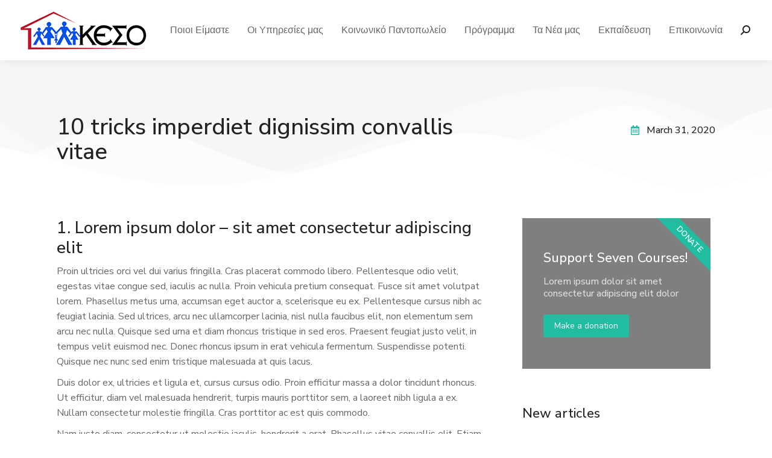

--- FILE ---
content_type: text/html; charset=UTF-8
request_url: https://www.kesoiaa.gr/index.php/2020/03/31/10-tricks-imperdiet-dignissim-convallis-vitae/
body_size: 17886
content:
<!DOCTYPE html>
<!--[if !(IE 6) | !(IE 7) | !(IE 8)  ]><!-->
<html lang="en-US" class="no-js">
<!--<![endif]-->
<head>
	<meta charset="UTF-8" />
		<meta name="viewport" content="width=device-width, initial-scale=1, maximum-scale=1, user-scalable=0">
		<meta name="theme-color" content="#21bda1"/>	<link rel="profile" href="https://gmpg.org/xfn/11" />
	        <script type="text/javascript">
            if (/Android|webOS|iPhone|iPad|iPod|BlackBerry|IEMobile|Opera Mini/i.test(navigator.userAgent)) {
                var originalAddEventListener = EventTarget.prototype.addEventListener,
                    oldWidth = window.innerWidth;

                EventTarget.prototype.addEventListener = function (eventName, eventHandler, useCapture) {
                    if (eventName === "resize") {
                        originalAddEventListener.call(this, eventName, function (event) {
                            if (oldWidth === window.innerWidth) {
                                return;
                            }
                            oldWidth = window.innerWidth;
                            if (eventHandler.handleEvent) {
                                eventHandler.handleEvent.call(this, event);
                            }
                            else {
                                eventHandler.call(this, event);
                            };
                        }, useCapture);
                    }
                    else {
                        originalAddEventListener.call(this, eventName, eventHandler, useCapture);
                    };
                };
            };
        </script>
		<title>10 tricks imperdiet dignissim convallis vitae &#8211; ΚΕΣΟΙΑΑ</title>
<meta name='robots' content='max-image-preview:large' />
<link rel='dns-prefetch' href='//fonts.googleapis.com' />
<link rel='dns-prefetch' href='//s.w.org' />
<link rel="alternate" type="application/rss+xml" title="ΚΕΣΟΙΑΑ &raquo; Feed" href="https://www.kesoiaa.gr/index.php/feed/" />
<link rel="alternate" type="application/rss+xml" title="ΚΕΣΟΙΑΑ &raquo; Comments Feed" href="https://www.kesoiaa.gr/index.php/comments/feed/" />
<link rel="alternate" type="application/rss+xml" title="ΚΕΣΟΙΑΑ &raquo; 10 tricks imperdiet dignissim convallis vitae Comments Feed" href="https://www.kesoiaa.gr/index.php/2020/03/31/10-tricks-imperdiet-dignissim-convallis-vitae/feed/" />
<script type="text/javascript">
window._wpemojiSettings = {"baseUrl":"https:\/\/s.w.org\/images\/core\/emoji\/13.1.0\/72x72\/","ext":".png","svgUrl":"https:\/\/s.w.org\/images\/core\/emoji\/13.1.0\/svg\/","svgExt":".svg","source":{"concatemoji":"https:\/\/www.kesoiaa.gr\/wp-includes\/js\/wp-emoji-release.min.js?ver=5.9"}};
/*! This file is auto-generated */
!function(e,a,t){var n,r,o,i=a.createElement("canvas"),p=i.getContext&&i.getContext("2d");function s(e,t){var a=String.fromCharCode;p.clearRect(0,0,i.width,i.height),p.fillText(a.apply(this,e),0,0);e=i.toDataURL();return p.clearRect(0,0,i.width,i.height),p.fillText(a.apply(this,t),0,0),e===i.toDataURL()}function c(e){var t=a.createElement("script");t.src=e,t.defer=t.type="text/javascript",a.getElementsByTagName("head")[0].appendChild(t)}for(o=Array("flag","emoji"),t.supports={everything:!0,everythingExceptFlag:!0},r=0;r<o.length;r++)t.supports[o[r]]=function(e){if(!p||!p.fillText)return!1;switch(p.textBaseline="top",p.font="600 32px Arial",e){case"flag":return s([127987,65039,8205,9895,65039],[127987,65039,8203,9895,65039])?!1:!s([55356,56826,55356,56819],[55356,56826,8203,55356,56819])&&!s([55356,57332,56128,56423,56128,56418,56128,56421,56128,56430,56128,56423,56128,56447],[55356,57332,8203,56128,56423,8203,56128,56418,8203,56128,56421,8203,56128,56430,8203,56128,56423,8203,56128,56447]);case"emoji":return!s([10084,65039,8205,55357,56613],[10084,65039,8203,55357,56613])}return!1}(o[r]),t.supports.everything=t.supports.everything&&t.supports[o[r]],"flag"!==o[r]&&(t.supports.everythingExceptFlag=t.supports.everythingExceptFlag&&t.supports[o[r]]);t.supports.everythingExceptFlag=t.supports.everythingExceptFlag&&!t.supports.flag,t.DOMReady=!1,t.readyCallback=function(){t.DOMReady=!0},t.supports.everything||(n=function(){t.readyCallback()},a.addEventListener?(a.addEventListener("DOMContentLoaded",n,!1),e.addEventListener("load",n,!1)):(e.attachEvent("onload",n),a.attachEvent("onreadystatechange",function(){"complete"===a.readyState&&t.readyCallback()})),(n=t.source||{}).concatemoji?c(n.concatemoji):n.wpemoji&&n.twemoji&&(c(n.twemoji),c(n.wpemoji)))}(window,document,window._wpemojiSettings);
</script>
<style type="text/css">
img.wp-smiley,
img.emoji {
	display: inline !important;
	border: none !important;
	box-shadow: none !important;
	height: 1em !important;
	width: 1em !important;
	margin: 0 0.07em !important;
	vertical-align: -0.1em !important;
	background: none !important;
	padding: 0 !important;
}
</style>
	<link rel='stylesheet' id='wp-block-library-css'  href='https://www.kesoiaa.gr/wp-includes/css/dist/block-library/style.min.css?ver=5.9' type='text/css' media='all' />
<style id='wp-block-library-theme-inline-css' type='text/css'>
.wp-block-audio figcaption{color:#555;font-size:13px;text-align:center}.is-dark-theme .wp-block-audio figcaption{color:hsla(0,0%,100%,.65)}.wp-block-code>code{font-family:Menlo,Consolas,monaco,monospace;color:#1e1e1e;padding:.8em 1em;border:1px solid #ddd;border-radius:4px}.wp-block-embed figcaption{color:#555;font-size:13px;text-align:center}.is-dark-theme .wp-block-embed figcaption{color:hsla(0,0%,100%,.65)}.blocks-gallery-caption{color:#555;font-size:13px;text-align:center}.is-dark-theme .blocks-gallery-caption{color:hsla(0,0%,100%,.65)}.wp-block-image figcaption{color:#555;font-size:13px;text-align:center}.is-dark-theme .wp-block-image figcaption{color:hsla(0,0%,100%,.65)}.wp-block-pullquote{border-top:4px solid;border-bottom:4px solid;margin-bottom:1.75em;color:currentColor}.wp-block-pullquote__citation,.wp-block-pullquote cite,.wp-block-pullquote footer{color:currentColor;text-transform:uppercase;font-size:.8125em;font-style:normal}.wp-block-quote{border-left:.25em solid;margin:0 0 1.75em;padding-left:1em}.wp-block-quote cite,.wp-block-quote footer{color:currentColor;font-size:.8125em;position:relative;font-style:normal}.wp-block-quote.has-text-align-right{border-left:none;border-right:.25em solid;padding-left:0;padding-right:1em}.wp-block-quote.has-text-align-center{border:none;padding-left:0}.wp-block-quote.is-large,.wp-block-quote.is-style-large,.wp-block-quote.is-style-plain{border:none}.wp-block-search .wp-block-search__label{font-weight:700}.wp-block-group:where(.has-background){padding:1.25em 2.375em}.wp-block-separator{border:none;border-bottom:2px solid;margin-left:auto;margin-right:auto;opacity:.4}.wp-block-separator:not(.is-style-wide):not(.is-style-dots){width:100px}.wp-block-separator.has-background:not(.is-style-dots){border-bottom:none;height:1px}.wp-block-separator.has-background:not(.is-style-wide):not(.is-style-dots){height:2px}.wp-block-table thead{border-bottom:3px solid}.wp-block-table tfoot{border-top:3px solid}.wp-block-table td,.wp-block-table th{padding:.5em;border:1px solid;word-break:normal}.wp-block-table figcaption{color:#555;font-size:13px;text-align:center}.is-dark-theme .wp-block-table figcaption{color:hsla(0,0%,100%,.65)}.wp-block-video figcaption{color:#555;font-size:13px;text-align:center}.is-dark-theme .wp-block-video figcaption{color:hsla(0,0%,100%,.65)}.wp-block-template-part.has-background{padding:1.25em 2.375em;margin-top:0;margin-bottom:0}
</style>
<link rel='stylesheet' id='wc-blocks-vendors-style-css'  href='https://www.kesoiaa.gr/wp-content/plugins/woocommerce/packages/woocommerce-blocks/build/wc-blocks-vendors-style.css?ver=6.5.2' type='text/css' media='all' />
<link rel='stylesheet' id='wc-blocks-style-css'  href='https://www.kesoiaa.gr/wp-content/plugins/woocommerce/packages/woocommerce-blocks/build/wc-blocks-style.css?ver=6.5.2' type='text/css' media='all' />
<style id='global-styles-inline-css' type='text/css'>
body{--wp--preset--color--black: #000000;--wp--preset--color--cyan-bluish-gray: #abb8c3;--wp--preset--color--white: #ffffff;--wp--preset--color--pale-pink: #f78da7;--wp--preset--color--vivid-red: #cf2e2e;--wp--preset--color--luminous-vivid-orange: #ff6900;--wp--preset--color--luminous-vivid-amber: #fcb900;--wp--preset--color--light-green-cyan: #7bdcb5;--wp--preset--color--vivid-green-cyan: #00d084;--wp--preset--color--pale-cyan-blue: #8ed1fc;--wp--preset--color--vivid-cyan-blue: #0693e3;--wp--preset--color--vivid-purple: #9b51e0;--wp--preset--gradient--vivid-cyan-blue-to-vivid-purple: linear-gradient(135deg,rgba(6,147,227,1) 0%,rgb(155,81,224) 100%);--wp--preset--gradient--light-green-cyan-to-vivid-green-cyan: linear-gradient(135deg,rgb(122,220,180) 0%,rgb(0,208,130) 100%);--wp--preset--gradient--luminous-vivid-amber-to-luminous-vivid-orange: linear-gradient(135deg,rgba(252,185,0,1) 0%,rgba(255,105,0,1) 100%);--wp--preset--gradient--luminous-vivid-orange-to-vivid-red: linear-gradient(135deg,rgba(255,105,0,1) 0%,rgb(207,46,46) 100%);--wp--preset--gradient--very-light-gray-to-cyan-bluish-gray: linear-gradient(135deg,rgb(238,238,238) 0%,rgb(169,184,195) 100%);--wp--preset--gradient--cool-to-warm-spectrum: linear-gradient(135deg,rgb(74,234,220) 0%,rgb(151,120,209) 20%,rgb(207,42,186) 40%,rgb(238,44,130) 60%,rgb(251,105,98) 80%,rgb(254,248,76) 100%);--wp--preset--gradient--blush-light-purple: linear-gradient(135deg,rgb(255,206,236) 0%,rgb(152,150,240) 100%);--wp--preset--gradient--blush-bordeaux: linear-gradient(135deg,rgb(254,205,165) 0%,rgb(254,45,45) 50%,rgb(107,0,62) 100%);--wp--preset--gradient--luminous-dusk: linear-gradient(135deg,rgb(255,203,112) 0%,rgb(199,81,192) 50%,rgb(65,88,208) 100%);--wp--preset--gradient--pale-ocean: linear-gradient(135deg,rgb(255,245,203) 0%,rgb(182,227,212) 50%,rgb(51,167,181) 100%);--wp--preset--gradient--electric-grass: linear-gradient(135deg,rgb(202,248,128) 0%,rgb(113,206,126) 100%);--wp--preset--gradient--midnight: linear-gradient(135deg,rgb(2,3,129) 0%,rgb(40,116,252) 100%);--wp--preset--duotone--dark-grayscale: url('#wp-duotone-dark-grayscale');--wp--preset--duotone--grayscale: url('#wp-duotone-grayscale');--wp--preset--duotone--purple-yellow: url('#wp-duotone-purple-yellow');--wp--preset--duotone--blue-red: url('#wp-duotone-blue-red');--wp--preset--duotone--midnight: url('#wp-duotone-midnight');--wp--preset--duotone--magenta-yellow: url('#wp-duotone-magenta-yellow');--wp--preset--duotone--purple-green: url('#wp-duotone-purple-green');--wp--preset--duotone--blue-orange: url('#wp-duotone-blue-orange');--wp--preset--font-size--small: 13px;--wp--preset--font-size--medium: 20px;--wp--preset--font-size--large: 36px;--wp--preset--font-size--x-large: 42px;}.has-black-color{color: var(--wp--preset--color--black) !important;}.has-cyan-bluish-gray-color{color: var(--wp--preset--color--cyan-bluish-gray) !important;}.has-white-color{color: var(--wp--preset--color--white) !important;}.has-pale-pink-color{color: var(--wp--preset--color--pale-pink) !important;}.has-vivid-red-color{color: var(--wp--preset--color--vivid-red) !important;}.has-luminous-vivid-orange-color{color: var(--wp--preset--color--luminous-vivid-orange) !important;}.has-luminous-vivid-amber-color{color: var(--wp--preset--color--luminous-vivid-amber) !important;}.has-light-green-cyan-color{color: var(--wp--preset--color--light-green-cyan) !important;}.has-vivid-green-cyan-color{color: var(--wp--preset--color--vivid-green-cyan) !important;}.has-pale-cyan-blue-color{color: var(--wp--preset--color--pale-cyan-blue) !important;}.has-vivid-cyan-blue-color{color: var(--wp--preset--color--vivid-cyan-blue) !important;}.has-vivid-purple-color{color: var(--wp--preset--color--vivid-purple) !important;}.has-black-background-color{background-color: var(--wp--preset--color--black) !important;}.has-cyan-bluish-gray-background-color{background-color: var(--wp--preset--color--cyan-bluish-gray) !important;}.has-white-background-color{background-color: var(--wp--preset--color--white) !important;}.has-pale-pink-background-color{background-color: var(--wp--preset--color--pale-pink) !important;}.has-vivid-red-background-color{background-color: var(--wp--preset--color--vivid-red) !important;}.has-luminous-vivid-orange-background-color{background-color: var(--wp--preset--color--luminous-vivid-orange) !important;}.has-luminous-vivid-amber-background-color{background-color: var(--wp--preset--color--luminous-vivid-amber) !important;}.has-light-green-cyan-background-color{background-color: var(--wp--preset--color--light-green-cyan) !important;}.has-vivid-green-cyan-background-color{background-color: var(--wp--preset--color--vivid-green-cyan) !important;}.has-pale-cyan-blue-background-color{background-color: var(--wp--preset--color--pale-cyan-blue) !important;}.has-vivid-cyan-blue-background-color{background-color: var(--wp--preset--color--vivid-cyan-blue) !important;}.has-vivid-purple-background-color{background-color: var(--wp--preset--color--vivid-purple) !important;}.has-black-border-color{border-color: var(--wp--preset--color--black) !important;}.has-cyan-bluish-gray-border-color{border-color: var(--wp--preset--color--cyan-bluish-gray) !important;}.has-white-border-color{border-color: var(--wp--preset--color--white) !important;}.has-pale-pink-border-color{border-color: var(--wp--preset--color--pale-pink) !important;}.has-vivid-red-border-color{border-color: var(--wp--preset--color--vivid-red) !important;}.has-luminous-vivid-orange-border-color{border-color: var(--wp--preset--color--luminous-vivid-orange) !important;}.has-luminous-vivid-amber-border-color{border-color: var(--wp--preset--color--luminous-vivid-amber) !important;}.has-light-green-cyan-border-color{border-color: var(--wp--preset--color--light-green-cyan) !important;}.has-vivid-green-cyan-border-color{border-color: var(--wp--preset--color--vivid-green-cyan) !important;}.has-pale-cyan-blue-border-color{border-color: var(--wp--preset--color--pale-cyan-blue) !important;}.has-vivid-cyan-blue-border-color{border-color: var(--wp--preset--color--vivid-cyan-blue) !important;}.has-vivid-purple-border-color{border-color: var(--wp--preset--color--vivid-purple) !important;}.has-vivid-cyan-blue-to-vivid-purple-gradient-background{background: var(--wp--preset--gradient--vivid-cyan-blue-to-vivid-purple) !important;}.has-light-green-cyan-to-vivid-green-cyan-gradient-background{background: var(--wp--preset--gradient--light-green-cyan-to-vivid-green-cyan) !important;}.has-luminous-vivid-amber-to-luminous-vivid-orange-gradient-background{background: var(--wp--preset--gradient--luminous-vivid-amber-to-luminous-vivid-orange) !important;}.has-luminous-vivid-orange-to-vivid-red-gradient-background{background: var(--wp--preset--gradient--luminous-vivid-orange-to-vivid-red) !important;}.has-very-light-gray-to-cyan-bluish-gray-gradient-background{background: var(--wp--preset--gradient--very-light-gray-to-cyan-bluish-gray) !important;}.has-cool-to-warm-spectrum-gradient-background{background: var(--wp--preset--gradient--cool-to-warm-spectrum) !important;}.has-blush-light-purple-gradient-background{background: var(--wp--preset--gradient--blush-light-purple) !important;}.has-blush-bordeaux-gradient-background{background: var(--wp--preset--gradient--blush-bordeaux) !important;}.has-luminous-dusk-gradient-background{background: var(--wp--preset--gradient--luminous-dusk) !important;}.has-pale-ocean-gradient-background{background: var(--wp--preset--gradient--pale-ocean) !important;}.has-electric-grass-gradient-background{background: var(--wp--preset--gradient--electric-grass) !important;}.has-midnight-gradient-background{background: var(--wp--preset--gradient--midnight) !important;}.has-small-font-size{font-size: var(--wp--preset--font-size--small) !important;}.has-medium-font-size{font-size: var(--wp--preset--font-size--medium) !important;}.has-large-font-size{font-size: var(--wp--preset--font-size--large) !important;}.has-x-large-font-size{font-size: var(--wp--preset--font-size--x-large) !important;}
</style>
<link rel='stylesheet' id='contact-form-7-css'  href='https://www.kesoiaa.gr/wp-content/plugins/contact-form-7/includes/css/styles.css?ver=5.5.4' type='text/css' media='all' />
<style id='woocommerce-inline-inline-css' type='text/css'>
.woocommerce form .form-row .required { visibility: hidden; }
</style>
<link rel='stylesheet' id='elementor-icons-css'  href='https://www.kesoiaa.gr/wp-content/plugins/elementor/assets/lib/eicons/css/elementor-icons.min.css?ver=5.14.0' type='text/css' media='all' />
<link rel='stylesheet' id='elementor-frontend-css'  href='https://www.kesoiaa.gr/wp-content/uploads/elementor/css/custom-frontend.min.css?ver=1679331384' type='text/css' media='all' />
<style id='elementor-frontend-inline-css' type='text/css'>
.elementor-987 .elementor-element.elementor-element-f4265ff .elementor-ribbon-inner{background-color:#21bda1;}.elementor-987 .elementor-element.elementor-element-c4224b3 .elementor-share-btn:hover{--e-share-buttons-primary-color:#2fceb1;--e-share-buttons-secondary-color:#ffffff;}
</style>
<link rel='stylesheet' id='elementor-post-9-css'  href='https://www.kesoiaa.gr/wp-content/uploads/elementor/css/post-9.css?ver=1679331384' type='text/css' media='all' />
<link rel='stylesheet' id='elementor-pro-css'  href='https://www.kesoiaa.gr/wp-content/uploads/elementor/css/custom-pro-frontend.min.css?ver=1679331384' type='text/css' media='all' />
<link rel='stylesheet' id='elementor-global-css'  href='https://www.kesoiaa.gr/wp-content/uploads/elementor/css/global.css?ver=1679331384' type='text/css' media='all' />
<link rel='stylesheet' id='elementor-post-2574-css'  href='https://www.kesoiaa.gr/wp-content/uploads/elementor/css/post-2574.css?ver=1679331389' type='text/css' media='all' />
<link rel='stylesheet' id='elementor-post-987-css'  href='https://www.kesoiaa.gr/wp-content/uploads/elementor/css/post-987.css?ver=1679339321' type='text/css' media='all' />
<link rel='stylesheet' id='dt-web-fonts-css'  href='https://fonts.googleapis.com/css?family=Nunito+Sans:400,500,600,700%7CRoboto:400,600,700%7CNunito:400,600,700' type='text/css' media='all' />
<link rel='stylesheet' id='dt-main-css'  href='https://www.kesoiaa.gr/wp-content/themes/dt-the7/css/main.min.css?ver=10.5.0' type='text/css' media='all' />
<style id='dt-main-inline-css' type='text/css'>
body #load {
  display: block;
  height: 100%;
  overflow: hidden;
  position: fixed;
  width: 100%;
  z-index: 9901;
  opacity: 1;
  visibility: visible;
  transition: all .35s ease-out;
}
.load-wrap {
  width: 100%;
  height: 100%;
  background-position: center center;
  background-repeat: no-repeat;
  text-align: center;
  display: -ms-flexbox;
  display: -ms-flex;
  display: flex;
  -ms-align-items: center;
  -ms-flex-align: center;
  align-items: center;
  -ms-flex-flow: column wrap;
  flex-flow: column wrap;
  -ms-flex-pack: center;
  -ms-justify-content: center;
  justify-content: center;
}
.load-wrap > svg {
  position: absolute;
  top: 50%;
  left: 50%;
  transform: translate(-50%,-50%);
}
#load {
  background: var(--the7-elementor-beautiful-loading-bg,#ffffff);
  --the7-beautiful-spinner-color2: var(--the7-beautiful-spinner-color,rgba(0,0,0,0.15));
}

</style>
<link rel='stylesheet' id='the7-font-css'  href='https://www.kesoiaa.gr/wp-content/themes/dt-the7/fonts/icomoon-the7-font/icomoon-the7-font.min.css?ver=10.5.0' type='text/css' media='all' />
<link rel='stylesheet' id='the7-awesome-fonts-css'  href='https://www.kesoiaa.gr/wp-content/themes/dt-the7/fonts/FontAwesome/css/all.min.css?ver=10.5.0' type='text/css' media='all' />
<link rel='stylesheet' id='the7-custom-scrollbar-css'  href='https://www.kesoiaa.gr/wp-content/themes/dt-the7/lib/custom-scrollbar/custom-scrollbar.min.css?ver=10.5.0' type='text/css' media='all' />
<link rel='stylesheet' id='the7-core-css'  href='https://www.kesoiaa.gr/wp-content/plugins/dt-the7-core/assets/css/post-type.min.css?ver=2.5.8' type='text/css' media='all' />
<link rel='stylesheet' id='the7-css-vars-css'  href='https://www.kesoiaa.gr/wp-content/uploads/the7-css/css-vars.css?ver=d60a48bedc4b' type='text/css' media='all' />
<link rel='stylesheet' id='dt-custom-css'  href='https://www.kesoiaa.gr/wp-content/uploads/the7-css/custom.css?ver=d60a48bedc4b' type='text/css' media='all' />
<link rel='stylesheet' id='wc-dt-custom-css'  href='https://www.kesoiaa.gr/wp-content/uploads/the7-css/compatibility/wc-dt-custom.css?ver=d60a48bedc4b' type='text/css' media='all' />
<link rel='stylesheet' id='dt-media-css'  href='https://www.kesoiaa.gr/wp-content/uploads/the7-css/media.css?ver=d60a48bedc4b' type='text/css' media='all' />
<link rel='stylesheet' id='the7-mega-menu-css'  href='https://www.kesoiaa.gr/wp-content/uploads/the7-css/mega-menu.css?ver=d60a48bedc4b' type='text/css' media='all' />
<link rel='stylesheet' id='the7-elements-albums-portfolio-css'  href='https://www.kesoiaa.gr/wp-content/uploads/the7-css/the7-elements-albums-portfolio.css?ver=d60a48bedc4b' type='text/css' media='all' />
<link rel='stylesheet' id='the7-elements-css'  href='https://www.kesoiaa.gr/wp-content/uploads/the7-css/post-type-dynamic.css?ver=d60a48bedc4b' type='text/css' media='all' />
<link rel='stylesheet' id='style-css'  href='https://www.kesoiaa.gr/wp-content/themes/dt-the7/style.css?ver=10.5.0' type='text/css' media='all' />
<link rel='stylesheet' id='the7-elementor-global-css'  href='https://www.kesoiaa.gr/wp-content/themes/dt-the7/css/compatibility/elementor/elementor-global.min.css?ver=10.5.0' type='text/css' media='all' />
<link rel='stylesheet' id='elementor-icons-shared-0-css'  href='https://www.kesoiaa.gr/wp-content/plugins/elementor/assets/lib/font-awesome/css/fontawesome.min.css?ver=5.15.3' type='text/css' media='all' />
<link rel='stylesheet' id='elementor-icons-fa-regular-css'  href='https://www.kesoiaa.gr/wp-content/plugins/elementor/assets/lib/font-awesome/css/regular.min.css?ver=5.15.3' type='text/css' media='all' />
<script type='text/javascript' src='https://www.kesoiaa.gr/wp-includes/js/jquery/jquery.min.js?ver=3.6.0' id='jquery-core-js'></script>
<script type='text/javascript' src='https://www.kesoiaa.gr/wp-includes/js/jquery/jquery-migrate.min.js?ver=3.3.2' id='jquery-migrate-js'></script>
<script type='text/javascript' id='dt-above-fold-js-extra'>
/* <![CDATA[ */
var dtLocal = {"themeUrl":"https:\/\/www.kesoiaa.gr\/wp-content\/themes\/dt-the7","passText":"To view this protected post, enter the password below:","moreButtonText":{"loading":"Loading...","loadMore":"Load more"},"postID":"232","ajaxurl":"https:\/\/www.kesoiaa.gr\/wp-admin\/admin-ajax.php","REST":{"baseUrl":"https:\/\/www.kesoiaa.gr\/index.php\/wp-json\/the7\/v1","endpoints":{"sendMail":"\/send-mail"}},"contactMessages":{"required":"One or more fields have an error. Please check and try again.","terms":"Please accept the privacy policy.","fillTheCaptchaError":"Please, fill the captcha."},"captchaSiteKey":"","ajaxNonce":"7c42d956d8","pageData":"","themeSettings":{"smoothScroll":"off","lazyLoading":false,"accentColor":{"mode":"solid","color":"#21bda1"},"desktopHeader":{"height":100},"ToggleCaptionEnabled":"disabled","ToggleCaption":"Navigation","floatingHeader":{"showAfter":94,"showMenu":true,"height":64,"logo":{"showLogo":true,"html":"<img class=\" preload-me\" src=\"https:\/\/www.kesoiaa.gr\/wp-content\/uploads\/2022\/03\/final_logo_3.png\" srcset=\"https:\/\/www.kesoiaa.gr\/wp-content\/uploads\/2022\/03\/final_logo_3.png 217w, https:\/\/www.kesoiaa.gr\/wp-content\/uploads\/2022\/03\/final_logo_3.png 217w\" width=\"217\" height=\"67\"   sizes=\"217px\" alt=\"\u039a\u0395\u03a3\u039f\u0399\u0391\u0391\" \/>","url":"https:\/\/www.kesoiaa.gr\/"}},"topLine":{"floatingTopLine":{"logo":{"showLogo":false,"html":""}}},"mobileHeader":{"firstSwitchPoint":1000,"secondSwitchPoint":500,"firstSwitchPointHeight":64,"secondSwitchPointHeight":64,"mobileToggleCaptionEnabled":"left","mobileToggleCaption":"menu"},"stickyMobileHeaderFirstSwitch":{"logo":{"html":"<img class=\" preload-me\" src=\"https:\/\/www.kesoiaa.gr\/wp-content\/uploads\/2022\/03\/final_logo_3.png\" srcset=\"https:\/\/www.kesoiaa.gr\/wp-content\/uploads\/2022\/03\/final_logo_3.png 217w, https:\/\/www.kesoiaa.gr\/wp-content\/uploads\/2022\/03\/final_logo_3.png 217w\" width=\"217\" height=\"67\"   sizes=\"217px\" alt=\"\u039a\u0395\u03a3\u039f\u0399\u0391\u0391\" \/>"}},"stickyMobileHeaderSecondSwitch":{"logo":{"html":"<img class=\" preload-me\" src=\"https:\/\/www.kesoiaa.gr\/wp-content\/uploads\/2022\/03\/final_logo_3.png\" srcset=\"https:\/\/www.kesoiaa.gr\/wp-content\/uploads\/2022\/03\/final_logo_3.png 217w, https:\/\/www.kesoiaa.gr\/wp-content\/uploads\/2022\/03\/final_logo_3.png 217w\" width=\"217\" height=\"67\"   sizes=\"217px\" alt=\"\u039a\u0395\u03a3\u039f\u0399\u0391\u0391\" \/>"}},"content":{"textColor":"#666666","headerColor":"#222222"},"sidebar":{"switchPoint":992},"boxedWidth":"1280px","stripes":{"stripe1":{"textColor":"#787d85","headerColor":"#3b3f4a"},"stripe2":{"textColor":"#8b9199","headerColor":"#ffffff"},"stripe3":{"textColor":"#ffffff","headerColor":"#ffffff"}}},"wcCartFragmentHash":"c19e97306d3c5a17272574a6576e421b","elementor":{"settings":{"container_width":1300}}};
var dtShare = {"shareButtonText":{"facebook":"Share on Facebook","twitter":"Tweet","pinterest":"Pin it","linkedin":"Share on Linkedin","whatsapp":"Share on Whatsapp"},"overlayOpacity":"85"};
/* ]]> */
</script>
<script type='text/javascript' src='https://www.kesoiaa.gr/wp-content/themes/dt-the7/js/above-the-fold.min.js?ver=10.5.0' id='dt-above-fold-js'></script>
<script type='text/javascript' src='https://www.kesoiaa.gr/wp-content/themes/dt-the7/js/compatibility/woocommerce/woocommerce.min.js?ver=10.5.0' id='dt-woocommerce-js'></script>
<link rel="https://api.w.org/" href="https://www.kesoiaa.gr/index.php/wp-json/" /><link rel="alternate" type="application/json" href="https://www.kesoiaa.gr/index.php/wp-json/wp/v2/posts/232" /><link rel="EditURI" type="application/rsd+xml" title="RSD" href="https://www.kesoiaa.gr/xmlrpc.php?rsd" />
<link rel="wlwmanifest" type="application/wlwmanifest+xml" href="https://www.kesoiaa.gr/wp-includes/wlwmanifest.xml" /> 
<meta name="generator" content="WordPress 5.9" />
<meta name="generator" content="WooCommerce 6.1.1" />
<link rel="canonical" href="https://www.kesoiaa.gr/index.php/2020/03/31/10-tricks-imperdiet-dignissim-convallis-vitae/" />
<link rel='shortlink' href='https://www.kesoiaa.gr/?p=232' />
<link rel="alternate" type="application/json+oembed" href="https://www.kesoiaa.gr/index.php/wp-json/oembed/1.0/embed?url=https%3A%2F%2Fwww.kesoiaa.gr%2Findex.php%2F2020%2F03%2F31%2F10-tricks-imperdiet-dignissim-convallis-vitae%2F" />
<link rel="alternate" type="text/xml+oembed" href="https://www.kesoiaa.gr/index.php/wp-json/oembed/1.0/embed?url=https%3A%2F%2Fwww.kesoiaa.gr%2Findex.php%2F2020%2F03%2F31%2F10-tricks-imperdiet-dignissim-convallis-vitae%2F&#038;format=xml" />
<link rel="pingback" href="https://www.kesoiaa.gr/xmlrpc.php">
<meta property="og:site_name" content="ΚΕΣΟΙΑΑ" />
<meta property="og:title" content="10 tricks imperdiet dignissim convallis vitae" />
<meta property="og:description" content="Imperdiet dignissim, convallis vitae nisl. Nullam eget neque ut tellus ornare ullamcorper sed a metus." />
<meta property="og:url" content="https://www.kesoiaa.gr/index.php/2020/03/31/10-tricks-imperdiet-dignissim-convallis-vitae/" />
<meta property="og:type" content="article" />
	<noscript><style>.woocommerce-product-gallery{ opacity: 1 !important; }</style></noscript>
	<meta name="generator" content="Powered by Slider Revolution 6.5.12 - responsive, Mobile-Friendly Slider Plugin for WordPress with comfortable drag and drop interface." />
<script type="text/javascript" id="the7-loader-script">
document.addEventListener("DOMContentLoaded", function(event) {
	var load = document.getElementById("load");
	if(!load.classList.contains('loader-removed')){
		var removeLoading = setTimeout(function() {
			load.className += " loader-removed";
		}, 300);
	}
});
</script>
		<link rel="icon" href="https://www.kesoiaa.gr/wp-content/uploads/2022/03/favicon-16x16-1.png" type="image/png" sizes="16x16"/><link rel="icon" href="https://www.kesoiaa.gr/wp-content/uploads/2022/03/favicon-32x32-1.png" type="image/png" sizes="32x32"/><script>function setREVStartSize(e){
			//window.requestAnimationFrame(function() {
				window.RSIW = window.RSIW===undefined ? window.innerWidth : window.RSIW;
				window.RSIH = window.RSIH===undefined ? window.innerHeight : window.RSIH;
				try {
					var pw = document.getElementById(e.c).parentNode.offsetWidth,
						newh;
					pw = pw===0 || isNaN(pw) ? window.RSIW : pw;
					e.tabw = e.tabw===undefined ? 0 : parseInt(e.tabw);
					e.thumbw = e.thumbw===undefined ? 0 : parseInt(e.thumbw);
					e.tabh = e.tabh===undefined ? 0 : parseInt(e.tabh);
					e.thumbh = e.thumbh===undefined ? 0 : parseInt(e.thumbh);
					e.tabhide = e.tabhide===undefined ? 0 : parseInt(e.tabhide);
					e.thumbhide = e.thumbhide===undefined ? 0 : parseInt(e.thumbhide);
					e.mh = e.mh===undefined || e.mh=="" || e.mh==="auto" ? 0 : parseInt(e.mh,0);
					if(e.layout==="fullscreen" || e.l==="fullscreen")
						newh = Math.max(e.mh,window.RSIH);
					else{
						e.gw = Array.isArray(e.gw) ? e.gw : [e.gw];
						for (var i in e.rl) if (e.gw[i]===undefined || e.gw[i]===0) e.gw[i] = e.gw[i-1];
						e.gh = e.el===undefined || e.el==="" || (Array.isArray(e.el) && e.el.length==0)? e.gh : e.el;
						e.gh = Array.isArray(e.gh) ? e.gh : [e.gh];
						for (var i in e.rl) if (e.gh[i]===undefined || e.gh[i]===0) e.gh[i] = e.gh[i-1];
											
						var nl = new Array(e.rl.length),
							ix = 0,
							sl;
						e.tabw = e.tabhide>=pw ? 0 : e.tabw;
						e.thumbw = e.thumbhide>=pw ? 0 : e.thumbw;
						e.tabh = e.tabhide>=pw ? 0 : e.tabh;
						e.thumbh = e.thumbhide>=pw ? 0 : e.thumbh;
						for (var i in e.rl) nl[i] = e.rl[i]<window.RSIW ? 0 : e.rl[i];
						sl = nl[0];
						for (var i in nl) if (sl>nl[i] && nl[i]>0) { sl = nl[i]; ix=i;}
						var m = pw>(e.gw[ix]+e.tabw+e.thumbw) ? 1 : (pw-(e.tabw+e.thumbw)) / (e.gw[ix]);
						newh =  (e.gh[ix] * m) + (e.tabh + e.thumbh);
					}
					var el = document.getElementById(e.c);
					if (el!==null && el) el.style.height = newh+"px";
					el = document.getElementById(e.c+"_wrapper");
					if (el!==null && el) {
						el.style.height = newh+"px";
						el.style.display = "block";
					}
				} catch(e){
					console.log("Failure at Presize of Slider:" + e)
				}
			//});
		  };</script>
<style id='the7-custom-inline-css' type='text/css'>
.sub-nav .menu-item i.fa,
.sub-nav .menu-item i.fas,
.sub-nav .menu-item i.far,
.sub-nav .menu-item i.fab {
	text-align: center;
	width: 1.25em;
}
</style>
</head>
<body id="the7-body" class="post-template-default single single-post postid-232 single-format-standard wp-custom-logo wp-embed-responsive theme-dt-the7 the7-core-ver-2.5.8 woocommerce-no-js title-off dt-responsive-on right-mobile-menu-close-icon ouside-menu-close-icon mobile-close-left-caption  fade-small-mobile-menu-close-icon fade-medium-menu-close-icon srcset-enabled btn-flat custom-btn-color custom-btn-hover-color phantom-sticky phantom-shadow-decoration phantom-main-logo-on sticky-mobile-header top-header first-switch-logo-left first-switch-menu-right second-switch-logo-left second-switch-menu-right right-mobile-menu layzr-loading-on popup-message-style dt-fa-compatibility the7-ver-10.5.0 elementor-default elementor-template-full-width elementor-clear-template elementor-kit-9 elementor-page-987">
<!-- The7 10.5.0 -->
<div id="load" class="spinner-loader">
	<div class="load-wrap"><style type="text/css">
    [class*="the7-spinner-animate-"]{
        animation: spinner-animation 1s cubic-bezier(1,1,1,1) infinite;
        x:46.5px;
        y:40px;
        width:7px;
        height:20px;
        fill:var(--the7-beautiful-spinner-color2);
        opacity: 0.2;
    }
    .the7-spinner-animate-2{
        animation-delay: 0.083s;
    }
    .the7-spinner-animate-3{
        animation-delay: 0.166s;
    }
    .the7-spinner-animate-4{
         animation-delay: 0.25s;
    }
    .the7-spinner-animate-5{
         animation-delay: 0.33s;
    }
    .the7-spinner-animate-6{
         animation-delay: 0.416s;
    }
    .the7-spinner-animate-7{
         animation-delay: 0.5s;
    }
    .the7-spinner-animate-8{
         animation-delay: 0.58s;
    }
    .the7-spinner-animate-9{
         animation-delay: 0.666s;
    }
    .the7-spinner-animate-10{
         animation-delay: 0.75s;
    }
    .the7-spinner-animate-11{
        animation-delay: 0.83s;
    }
    .the7-spinner-animate-12{
        animation-delay: 0.916s;
    }
    @keyframes spinner-animation{
        from {
            opacity: 1;
        }
        to{
            opacity: 0;
        }
    }
</style>
<svg width="75px" height="75px" xmlns="http://www.w3.org/2000/svg" viewBox="0 0 100 100" preserveAspectRatio="xMidYMid">
	<rect class="the7-spinner-animate-1" rx="5" ry="5" transform="rotate(0 50 50) translate(0 -30)"></rect>
	<rect class="the7-spinner-animate-2" rx="5" ry="5" transform="rotate(30 50 50) translate(0 -30)"></rect>
	<rect class="the7-spinner-animate-3" rx="5" ry="5" transform="rotate(60 50 50) translate(0 -30)"></rect>
	<rect class="the7-spinner-animate-4" rx="5" ry="5" transform="rotate(90 50 50) translate(0 -30)"></rect>
	<rect class="the7-spinner-animate-5" rx="5" ry="5" transform="rotate(120 50 50) translate(0 -30)"></rect>
	<rect class="the7-spinner-animate-6" rx="5" ry="5" transform="rotate(150 50 50) translate(0 -30)"></rect>
	<rect class="the7-spinner-animate-7" rx="5" ry="5" transform="rotate(180 50 50) translate(0 -30)"></rect>
	<rect class="the7-spinner-animate-8" rx="5" ry="5" transform="rotate(210 50 50) translate(0 -30)"></rect>
	<rect class="the7-spinner-animate-9" rx="5" ry="5" transform="rotate(240 50 50) translate(0 -30)"></rect>
	<rect class="the7-spinner-animate-10" rx="5" ry="5" transform="rotate(270 50 50) translate(0 -30)"></rect>
	<rect class="the7-spinner-animate-11" rx="5" ry="5" transform="rotate(300 50 50) translate(0 -30)"></rect>
	<rect class="the7-spinner-animate-12" rx="5" ry="5" transform="rotate(330 50 50) translate(0 -30)"></rect>
</svg></div>
</div>
<div id="page" >
	<a class="skip-link screen-reader-text" href="#content">Skip to content</a>

<div class="masthead inline-header right widgets full-height shadow-decoration shadow-mobile-header-decoration animate-position-2-mobile-menu-icon mobile-left-caption dt-parent-menu-clickable show-sub-menu-on-hover"  role="banner">

	<div class="top-bar full-width-line top-bar-empty top-bar-line-hide">
	<div class="top-bar-bg" ></div>
	<div class="mini-widgets left-widgets"></div><div class="mini-widgets right-widgets"></div></div>

	<header class="header-bar">

		<div class="branding">
	<div id="site-title" class="assistive-text">ΚΕΣΟΙΑΑ</div>
	<div id="site-description" class="assistive-text">Κέντρο Στήριξης Οικογένειας</div>
	<a class="same-logo" href="https://www.kesoiaa.gr/"><img class=" preload-me" src="https://www.kesoiaa.gr/wp-content/uploads/2022/03/final_logo_3.png" srcset="https://www.kesoiaa.gr/wp-content/uploads/2022/03/final_logo_3.png 217w, https://www.kesoiaa.gr/wp-content/uploads/2022/03/final_logo_3.png 217w" width="217" height="67"   sizes="217px" alt="ΚΕΣΟΙΑΑ" /></a></div>

		<ul id="primary-menu" class="main-nav underline-decoration from-centre-line outside-item-remove-margin" role="menubar"><li class="menu-item menu-item-type-post_type menu-item-object-page menu-item-has-children menu-item-43390 first has-children depth-0" role="presentation"><a href='https://www.kesoiaa.gr/index.php/about/' data-level='1' role="menuitem"><span class="menu-item-text"><span class="menu-text">Ποιοι Είμαστε</span></span></a><ul class="sub-nav hover-style-bg level-arrows-on" role="menubar"><li class="menu-item menu-item-type-post_type menu-item-object-page menu-item-43645 first depth-1" role="presentation"><a href='https://www.kesoiaa.gr/index.php/orama/' data-level='2' role="menuitem"><span class="menu-item-text"><span class="menu-text">Το Όραμα μας</span></span></a></li> <li class="menu-item menu-item-type-post_type menu-item-object-page menu-item-43857 depth-1" role="presentation"><a href='https://www.kesoiaa.gr/index.php/xairetismosproedrou/' data-level='2' role="menuitem"><span class="menu-item-text"><span class="menu-text">Χαιρετισμός Προέδρου</span></span></a></li> <li class="menu-item menu-item-type-post_type menu-item-object-page menu-item-44272 depth-1" role="presentation"><a href='https://www.kesoiaa.gr/index.php/xairetismosanaplhrwth/' data-level='2' role="menuitem"><span class="menu-item-text"><span class="menu-text">Χαιρετισμός Αναπληρωτή Προέδρου</span></span></a></li> <li class="menu-item menu-item-type-post_type menu-item-object-page menu-item-44264 depth-1" role="presentation"><a href='https://www.kesoiaa.gr/index.php/shmriwmadiythintrias/' data-level='2' role="menuitem"><span class="menu-item-text"><span class="menu-text">Σημείωμα Διευθύντριας ΚΕ.Σ.Ο.</span></span></a></li> <li class="menu-item menu-item-type-post_type menu-item-object-page menu-item-43666 depth-1" role="presentation"><a href='https://www.kesoiaa.gr/index.php/synthesids/' data-level='2' role="menuitem"><span class="menu-item-text"><span class="menu-text">Σύνθεση Δ.Σ.</span></span></a></li> <li class="menu-item menu-item-type-post_type menu-item-object-page menu-item-43707 depth-1" role="presentation"><a href='https://www.kesoiaa.gr/index.php/katastatiko/' data-level='2' role="menuitem"><span class="menu-item-text"><span class="menu-text">Καταστατικό ΚΕ.Σ.Ο.</span></span></a></li> <li class="menu-item menu-item-type-post_type menu-item-object-page menu-item-44289 depth-1" role="presentation"><a href='https://www.kesoiaa.gr/index.php/etisiesektheseisdrasewn/' data-level='2' role="menuitem"><span class="menu-item-text"><span class="menu-text">Ανθρώπινο Δυναμικό</span></span></a></li> <li class="menu-item menu-item-type-post_type menu-item-object-page menu-item-43738 depth-1" role="presentation"><a href='https://www.kesoiaa.gr/index.php/pistopoiiseis/' data-level='2' role="menuitem"><span class="menu-item-text"><span class="menu-text">Πιστοποιήσεις</span></span></a></li> <li class="menu-item menu-item-type-post_type menu-item-object-page menu-item-46986 depth-1" role="presentation"><a href='https://www.kesoiaa.gr/index.php/oikonomikastoixeia/' data-level='2' role="menuitem"><span class="menu-item-text"><span class="menu-text">Οικονομικά Στοιχεία</span></span></a></li> <li class="menu-item menu-item-type-post_type menu-item-object-page menu-item-has-children menu-item-47081 has-children depth-1" role="presentation"><a href='https://www.kesoiaa.gr/index.php/draseis/' data-level='2' role="menuitem"><span class="menu-item-text"><span class="menu-text">Δράσεις</span></span></a><ul class="sub-nav hover-style-bg level-arrows-on" role="menubar"><li class="menu-item menu-item-type-post_type menu-item-object-page menu-item-47082 first depth-2" role="presentation"><a href='https://www.kesoiaa.gr/index.php/etisies_ek8eseis_drasewn/' data-level='3' role="menuitem"><span class="menu-item-text"><span class="menu-text">Ετήσιες Εκθέσεις  Συνοπτικών Δράσεων</span></span></a></li> </ul></li> <li class="menu-item menu-item-type-post_type menu-item-object-page menu-item-47820 depth-1" role="presentation"><a href='https://www.kesoiaa.gr/index.php/kodikas_paidikis_prostasias/' data-level='2' role="menuitem"><span class="menu-item-text"><span class="menu-text">Κώδικας Παιδικής Προστασίας</span></span></a></li> </ul></li> <li class="menu-item menu-item-type-post_type menu-item-object-page menu-item-has-children menu-item-44439 has-children depth-0" role="presentation"><a href='https://www.kesoiaa.gr/index.php/ypiresies/' data-level='1' role="menuitem"><span class="menu-item-text"><span class="menu-text">Οι Υπηρεσίες μας</span></span></a><ul class="sub-nav hover-style-bg level-arrows-on" role="menubar"><li class="menu-item menu-item-type-post_type menu-item-object-page menu-item-44199 first depth-1" role="presentation"><a href='https://www.kesoiaa.gr/index.php/koinonikiypiresia/' data-level='2' role="menuitem"><span class="menu-item-text"><span class="menu-text">Κοινωνική Υπηρεσία</span></span></a></li> <li class="menu-item menu-item-type-post_type menu-item-object-page menu-item-44397 depth-1" role="presentation"><a href='https://www.kesoiaa.gr/index.php/psixologikistirixi/' data-level='2' role="menuitem"><span class="menu-item-text"><span class="menu-text">Ψυχολογική Στήριξη</span></span></a></li> <li class="menu-item menu-item-type-post_type menu-item-object-page menu-item-44193 depth-1" role="presentation"><a href='https://www.kesoiaa.gr/index.php/endooikogeniakivia/' data-level='2' role="menuitem"><span class="menu-item-text"><span class="menu-text">Ενδοοικογενειακή Βία</span></span></a></li> <li class="menu-item menu-item-type-post_type menu-item-object-page menu-item-44405 depth-1" role="presentation"><a href='https://www.kesoiaa.gr/index.php/nomiki_symbouleytiki/' data-level='2' role="menuitem"><span class="menu-item-text"><span class="menu-text">Νομική Συμβουλευτική</span></span></a></li> <li class="menu-item menu-item-type-post_type menu-item-object-page menu-item-43829 depth-1" role="presentation"><a href='https://www.kesoiaa.gr/index.php/ygeia/' data-level='2' role="menuitem"><span class="menu-item-text"><span class="menu-text">Ιατροφαρμακευτική Κάλυψη</span></span></a></li> <li class="menu-item menu-item-type-post_type menu-item-object-page menu-item-44177 depth-1" role="presentation"><a href='https://www.kesoiaa.gr/index.php/ergasiaki-symboueytiki/' data-level='2' role="menuitem"><span class="menu-item-text"><span class="menu-text">Εργασιακή Συμβουλευτική</span></span></a></li> <li class="menu-item menu-item-type-post_type menu-item-object-page menu-item-44183 depth-1" role="presentation"><a href='https://www.kesoiaa.gr/index.php/xoroifiloxenias/' data-level='2' role="menuitem"><span class="menu-item-text"><span class="menu-text">Χώροι Φιλοξενίας</span></span></a></li> </ul></li> <li class="menu-item menu-item-type-post_type menu-item-object-page menu-item-has-children menu-item-43405 has-children depth-0" role="presentation"><a href='https://www.kesoiaa.gr/index.php/premium/' data-level='1' role="menuitem"><span class="menu-item-text"><span class="menu-text">Κοινωνικό Παντοπωλείο</span></span></a><ul class="sub-nav hover-style-bg level-arrows-on" role="menubar"><li class="menu-item menu-item-type-post_type menu-item-object-page menu-item-43404 first depth-1" role="presentation"><a href='https://www.kesoiaa.gr/index.php/premium/' data-level='2' role="menuitem"><span class="menu-item-text"><span class="menu-text">Διανομές</span></span></a></li> <li class="menu-item menu-item-type-post_type menu-item-object-page menu-item-43772 depth-1" role="presentation"><a href='https://www.kesoiaa.gr/index.php/xorigies/' data-level='2' role="menuitem"><span class="menu-item-text"><span class="menu-text">Χορηγίες</span></span></a></li> </ul></li> <li class="menu-item menu-item-type-post_type menu-item-object-page menu-item-has-children menu-item-43401 has-children depth-0" role="presentation"><a href='https://www.kesoiaa.gr/index.php/instructors/' data-level='1' role="menuitem"><span class="menu-item-text"><span class="menu-text">Πρόγραμμα</span></span></a><ul class="sub-nav hover-style-bg level-arrows-on" role="menubar"><li class="menu-item menu-item-type-post_type menu-item-object-page menu-item-43905 first depth-1" role="presentation"><a href='https://www.kesoiaa.gr/index.php/programmaethinwnporwn/' data-level='2' role="menuitem"><span class="menu-item-text"><span class="menu-text">Πρόγραμμα Εθνικών Πόρων</span></span></a></li> <li class="menu-item menu-item-type-post_type menu-item-object-page menu-item-43990 depth-1" role="presentation"><a href='https://www.kesoiaa.gr/index.php/evrwpaikoiporoi/' data-level='2' role="menuitem"><span class="menu-item-text"><span class="menu-text">Πρόγραμμα Ευρωπαϊκών Πόρων</span></span></a></li> <li class="menu-item menu-item-type-post_type menu-item-object-page menu-item-43989 depth-1" role="presentation"><a href='https://www.kesoiaa.gr/index.php/koinwnikieythini/' data-level='2' role="menuitem"><span class="menu-item-text"><span class="menu-text">Εταιρική Κοινωνική Ευθύνη</span></span></a></li> </ul></li> <li class="menu-item menu-item-type-post_type menu-item-object-page menu-item-44214 depth-0" role="presentation"><a href='https://www.kesoiaa.gr/index.php/new/' data-level='1' role="menuitem"><span class="menu-item-text"><span class="menu-text">Τα Νέα μας</span></span></a></li> <li class="menu-item menu-item-type-post_type menu-item-object-page menu-item-has-children menu-item-43876 has-children depth-0" role="presentation"><a href='https://www.kesoiaa.gr/index.php/ekpaideysh/' data-level='1' role="menuitem"><span class="menu-item-text"><span class="menu-text">Εκπαίδευση</span></span></a><ul class="sub-nav hover-style-bg level-arrows-on" role="menubar"><li class="menu-item menu-item-type-post_type menu-item-object-page menu-item-43875 first depth-1" role="presentation"><a href='https://www.kesoiaa.gr/index.php/ekpaideysh/' data-level='2' role="menuitem"><span class="menu-item-text"><span class="menu-text">Επαγγελματική Κατάρτιση</span></span></a></li> <li class="menu-item menu-item-type-post_type menu-item-object-page menu-item-43908 depth-1" role="presentation"><a href='https://www.kesoiaa.gr/index.php/stem/' data-level='2' role="menuitem"><span class="menu-item-text"><span class="menu-text">STEM</span></span></a></li> <li class="menu-item menu-item-type-post_type menu-item-object-page menu-item-47831 depth-1" role="presentation"><a href='https://www.kesoiaa.gr/index.php/draseis_sxoleiwn/' data-level='2' role="menuitem"><span class="menu-item-text"><span class="menu-text">Δράσεις σε Σχολεία -Επαγγελματικός Προσανατολισμός</span></span></a></li> </ul></li> <li class="menu-item menu-item-type-post_type menu-item-object-page menu-item-43618 last depth-0" role="presentation"><a href='https://www.kesoiaa.gr/index.php/contact/' data-level='1' role="menuitem"><span class="menu-item-text"><span class="menu-text">Επικοινωνία</span></span></a></li> </ul>
		<div class="mini-widgets"><div class="mini-search show-on-desktop near-logo-first-switch near-logo-second-switch popup-search custom-icon"><form class="searchform mini-widget-searchform" role="search" method="get" action="https://www.kesoiaa.gr/">

	<div class="screen-reader-text">Search:</div>

	
		<a href="" class="submit text-disable"><i class=" mw-icon icomoon-the7-font-icon-gallery-011-2"></i></a>
		<div class="popup-search-wrap">
			<input type="text" class="field searchform-s" name="s" value="" placeholder="Search…" title="Search form"/>
			<a href="" class="search-icon"><i class="the7-mw-icon-search-bold"></i></a>
		</div>

			<input type="submit" class="assistive-text searchsubmit" value="Go!"/>
</form>
</div></div>
	</header>

</div>
<div class="dt-mobile-header ">
	<div class="dt-close-mobile-menu-icon"><span class="mobile-menu-close-caption">close</span><div class="close-line-wrap"><span class="close-line"></span><span class="close-line"></span><span class="close-line"></span></div></div>	<ul id="mobile-menu" class="mobile-main-nav" role="menubar">
		<li class="menu-item menu-item-type-post_type menu-item-object-page menu-item-has-children menu-item-43390 first has-children depth-0" role="presentation"><a href='https://www.kesoiaa.gr/index.php/about/' data-level='1' role="menuitem"><span class="menu-item-text"><span class="menu-text">Ποιοι Είμαστε</span></span></a><ul class="sub-nav hover-style-bg level-arrows-on" role="menubar"><li class="menu-item menu-item-type-post_type menu-item-object-page menu-item-43645 first depth-1" role="presentation"><a href='https://www.kesoiaa.gr/index.php/orama/' data-level='2' role="menuitem"><span class="menu-item-text"><span class="menu-text">Το Όραμα μας</span></span></a></li> <li class="menu-item menu-item-type-post_type menu-item-object-page menu-item-43857 depth-1" role="presentation"><a href='https://www.kesoiaa.gr/index.php/xairetismosproedrou/' data-level='2' role="menuitem"><span class="menu-item-text"><span class="menu-text">Χαιρετισμός Προέδρου</span></span></a></li> <li class="menu-item menu-item-type-post_type menu-item-object-page menu-item-44272 depth-1" role="presentation"><a href='https://www.kesoiaa.gr/index.php/xairetismosanaplhrwth/' data-level='2' role="menuitem"><span class="menu-item-text"><span class="menu-text">Χαιρετισμός Αναπληρωτή Προέδρου</span></span></a></li> <li class="menu-item menu-item-type-post_type menu-item-object-page menu-item-44264 depth-1" role="presentation"><a href='https://www.kesoiaa.gr/index.php/shmriwmadiythintrias/' data-level='2' role="menuitem"><span class="menu-item-text"><span class="menu-text">Σημείωμα Διευθύντριας ΚΕ.Σ.Ο.</span></span></a></li> <li class="menu-item menu-item-type-post_type menu-item-object-page menu-item-43666 depth-1" role="presentation"><a href='https://www.kesoiaa.gr/index.php/synthesids/' data-level='2' role="menuitem"><span class="menu-item-text"><span class="menu-text">Σύνθεση Δ.Σ.</span></span></a></li> <li class="menu-item menu-item-type-post_type menu-item-object-page menu-item-43707 depth-1" role="presentation"><a href='https://www.kesoiaa.gr/index.php/katastatiko/' data-level='2' role="menuitem"><span class="menu-item-text"><span class="menu-text">Καταστατικό ΚΕ.Σ.Ο.</span></span></a></li> <li class="menu-item menu-item-type-post_type menu-item-object-page menu-item-44289 depth-1" role="presentation"><a href='https://www.kesoiaa.gr/index.php/etisiesektheseisdrasewn/' data-level='2' role="menuitem"><span class="menu-item-text"><span class="menu-text">Ανθρώπινο Δυναμικό</span></span></a></li> <li class="menu-item menu-item-type-post_type menu-item-object-page menu-item-43738 depth-1" role="presentation"><a href='https://www.kesoiaa.gr/index.php/pistopoiiseis/' data-level='2' role="menuitem"><span class="menu-item-text"><span class="menu-text">Πιστοποιήσεις</span></span></a></li> <li class="menu-item menu-item-type-post_type menu-item-object-page menu-item-46986 depth-1" role="presentation"><a href='https://www.kesoiaa.gr/index.php/oikonomikastoixeia/' data-level='2' role="menuitem"><span class="menu-item-text"><span class="menu-text">Οικονομικά Στοιχεία</span></span></a></li> <li class="menu-item menu-item-type-post_type menu-item-object-page menu-item-has-children menu-item-47081 has-children depth-1" role="presentation"><a href='https://www.kesoiaa.gr/index.php/draseis/' data-level='2' role="menuitem"><span class="menu-item-text"><span class="menu-text">Δράσεις</span></span></a><ul class="sub-nav hover-style-bg level-arrows-on" role="menubar"><li class="menu-item menu-item-type-post_type menu-item-object-page menu-item-47082 first depth-2" role="presentation"><a href='https://www.kesoiaa.gr/index.php/etisies_ek8eseis_drasewn/' data-level='3' role="menuitem"><span class="menu-item-text"><span class="menu-text">Ετήσιες Εκθέσεις  Συνοπτικών Δράσεων</span></span></a></li> </ul></li> <li class="menu-item menu-item-type-post_type menu-item-object-page menu-item-47820 depth-1" role="presentation"><a href='https://www.kesoiaa.gr/index.php/kodikas_paidikis_prostasias/' data-level='2' role="menuitem"><span class="menu-item-text"><span class="menu-text">Κώδικας Παιδικής Προστασίας</span></span></a></li> </ul></li> <li class="menu-item menu-item-type-post_type menu-item-object-page menu-item-has-children menu-item-44439 has-children depth-0" role="presentation"><a href='https://www.kesoiaa.gr/index.php/ypiresies/' data-level='1' role="menuitem"><span class="menu-item-text"><span class="menu-text">Οι Υπηρεσίες μας</span></span></a><ul class="sub-nav hover-style-bg level-arrows-on" role="menubar"><li class="menu-item menu-item-type-post_type menu-item-object-page menu-item-44199 first depth-1" role="presentation"><a href='https://www.kesoiaa.gr/index.php/koinonikiypiresia/' data-level='2' role="menuitem"><span class="menu-item-text"><span class="menu-text">Κοινωνική Υπηρεσία</span></span></a></li> <li class="menu-item menu-item-type-post_type menu-item-object-page menu-item-44397 depth-1" role="presentation"><a href='https://www.kesoiaa.gr/index.php/psixologikistirixi/' data-level='2' role="menuitem"><span class="menu-item-text"><span class="menu-text">Ψυχολογική Στήριξη</span></span></a></li> <li class="menu-item menu-item-type-post_type menu-item-object-page menu-item-44193 depth-1" role="presentation"><a href='https://www.kesoiaa.gr/index.php/endooikogeniakivia/' data-level='2' role="menuitem"><span class="menu-item-text"><span class="menu-text">Ενδοοικογενειακή Βία</span></span></a></li> <li class="menu-item menu-item-type-post_type menu-item-object-page menu-item-44405 depth-1" role="presentation"><a href='https://www.kesoiaa.gr/index.php/nomiki_symbouleytiki/' data-level='2' role="menuitem"><span class="menu-item-text"><span class="menu-text">Νομική Συμβουλευτική</span></span></a></li> <li class="menu-item menu-item-type-post_type menu-item-object-page menu-item-43829 depth-1" role="presentation"><a href='https://www.kesoiaa.gr/index.php/ygeia/' data-level='2' role="menuitem"><span class="menu-item-text"><span class="menu-text">Ιατροφαρμακευτική Κάλυψη</span></span></a></li> <li class="menu-item menu-item-type-post_type menu-item-object-page menu-item-44177 depth-1" role="presentation"><a href='https://www.kesoiaa.gr/index.php/ergasiaki-symboueytiki/' data-level='2' role="menuitem"><span class="menu-item-text"><span class="menu-text">Εργασιακή Συμβουλευτική</span></span></a></li> <li class="menu-item menu-item-type-post_type menu-item-object-page menu-item-44183 depth-1" role="presentation"><a href='https://www.kesoiaa.gr/index.php/xoroifiloxenias/' data-level='2' role="menuitem"><span class="menu-item-text"><span class="menu-text">Χώροι Φιλοξενίας</span></span></a></li> </ul></li> <li class="menu-item menu-item-type-post_type menu-item-object-page menu-item-has-children menu-item-43405 has-children depth-0" role="presentation"><a href='https://www.kesoiaa.gr/index.php/premium/' data-level='1' role="menuitem"><span class="menu-item-text"><span class="menu-text">Κοινωνικό Παντοπωλείο</span></span></a><ul class="sub-nav hover-style-bg level-arrows-on" role="menubar"><li class="menu-item menu-item-type-post_type menu-item-object-page menu-item-43404 first depth-1" role="presentation"><a href='https://www.kesoiaa.gr/index.php/premium/' data-level='2' role="menuitem"><span class="menu-item-text"><span class="menu-text">Διανομές</span></span></a></li> <li class="menu-item menu-item-type-post_type menu-item-object-page menu-item-43772 depth-1" role="presentation"><a href='https://www.kesoiaa.gr/index.php/xorigies/' data-level='2' role="menuitem"><span class="menu-item-text"><span class="menu-text">Χορηγίες</span></span></a></li> </ul></li> <li class="menu-item menu-item-type-post_type menu-item-object-page menu-item-has-children menu-item-43401 has-children depth-0" role="presentation"><a href='https://www.kesoiaa.gr/index.php/instructors/' data-level='1' role="menuitem"><span class="menu-item-text"><span class="menu-text">Πρόγραμμα</span></span></a><ul class="sub-nav hover-style-bg level-arrows-on" role="menubar"><li class="menu-item menu-item-type-post_type menu-item-object-page menu-item-43905 first depth-1" role="presentation"><a href='https://www.kesoiaa.gr/index.php/programmaethinwnporwn/' data-level='2' role="menuitem"><span class="menu-item-text"><span class="menu-text">Πρόγραμμα Εθνικών Πόρων</span></span></a></li> <li class="menu-item menu-item-type-post_type menu-item-object-page menu-item-43990 depth-1" role="presentation"><a href='https://www.kesoiaa.gr/index.php/evrwpaikoiporoi/' data-level='2' role="menuitem"><span class="menu-item-text"><span class="menu-text">Πρόγραμμα Ευρωπαϊκών Πόρων</span></span></a></li> <li class="menu-item menu-item-type-post_type menu-item-object-page menu-item-43989 depth-1" role="presentation"><a href='https://www.kesoiaa.gr/index.php/koinwnikieythini/' data-level='2' role="menuitem"><span class="menu-item-text"><span class="menu-text">Εταιρική Κοινωνική Ευθύνη</span></span></a></li> </ul></li> <li class="menu-item menu-item-type-post_type menu-item-object-page menu-item-44214 depth-0" role="presentation"><a href='https://www.kesoiaa.gr/index.php/new/' data-level='1' role="menuitem"><span class="menu-item-text"><span class="menu-text">Τα Νέα μας</span></span></a></li> <li class="menu-item menu-item-type-post_type menu-item-object-page menu-item-has-children menu-item-43876 has-children depth-0" role="presentation"><a href='https://www.kesoiaa.gr/index.php/ekpaideysh/' data-level='1' role="menuitem"><span class="menu-item-text"><span class="menu-text">Εκπαίδευση</span></span></a><ul class="sub-nav hover-style-bg level-arrows-on" role="menubar"><li class="menu-item menu-item-type-post_type menu-item-object-page menu-item-43875 first depth-1" role="presentation"><a href='https://www.kesoiaa.gr/index.php/ekpaideysh/' data-level='2' role="menuitem"><span class="menu-item-text"><span class="menu-text">Επαγγελματική Κατάρτιση</span></span></a></li> <li class="menu-item menu-item-type-post_type menu-item-object-page menu-item-43908 depth-1" role="presentation"><a href='https://www.kesoiaa.gr/index.php/stem/' data-level='2' role="menuitem"><span class="menu-item-text"><span class="menu-text">STEM</span></span></a></li> <li class="menu-item menu-item-type-post_type menu-item-object-page menu-item-47831 depth-1" role="presentation"><a href='https://www.kesoiaa.gr/index.php/draseis_sxoleiwn/' data-level='2' role="menuitem"><span class="menu-item-text"><span class="menu-text">Δράσεις σε Σχολεία -Επαγγελματικός Προσανατολισμός</span></span></a></li> </ul></li> <li class="menu-item menu-item-type-post_type menu-item-object-page menu-item-43618 last depth-0" role="presentation"><a href='https://www.kesoiaa.gr/index.php/contact/' data-level='1' role="menuitem"><span class="menu-item-text"><span class="menu-text">Επικοινωνία</span></span></a></li> 	</ul>
	<div class='mobile-mini-widgets-in-menu'></div>
</div>



<div id="main" class="sidebar-none sidebar-divider-vertical">

	
	<div class="main-gradient"></div>
	<div class="wf-wrap">
	<div class="wf-container-main">

	


	<div id="content" class="content" role="main">

				<div data-elementor-type="single" data-elementor-id="987" class="elementor elementor-987 elementor-location-single post-232 post type-post status-publish format-standard category-uncategorised category-252 description-off" data-elementor-settings="[]">
		<div class="elementor-section-wrap">
					<section class="elementor-section elementor-top-section elementor-element elementor-element-567188d elementor-section-content-middle elementor-section-boxed elementor-section-height-default elementor-section-height-default" data-id="567188d" data-element_type="section" data-settings="{&quot;background_background&quot;:&quot;classic&quot;,&quot;shape_divider_bottom&quot;:&quot;mountains&quot;}">
					<div class="elementor-shape elementor-shape-bottom" data-negative="false">
			<svg xmlns="http://www.w3.org/2000/svg" viewBox="0 0 1000 100" preserveAspectRatio="none">
	<path class="elementor-shape-fill" opacity="0.33" d="M473,67.3c-203.9,88.3-263.1-34-320.3,0C66,119.1,0,59.7,0,59.7V0h1000v59.7 c0,0-62.1,26.1-94.9,29.3c-32.8,3.3-62.8-12.3-75.8-22.1C806,49.6,745.3,8.7,694.9,4.7S492.4,59,473,67.3z"/>
	<path class="elementor-shape-fill" opacity="0.66" d="M734,67.3c-45.5,0-77.2-23.2-129.1-39.1c-28.6-8.7-150.3-10.1-254,39.1 s-91.7-34.4-149.2,0C115.7,118.3,0,39.8,0,39.8V0h1000v36.5c0,0-28.2-18.5-92.1-18.5C810.2,18.1,775.7,67.3,734,67.3z"/>
	<path class="elementor-shape-fill" d="M766.1,28.9c-200-57.5-266,65.5-395.1,19.5C242,1.8,242,5.4,184.8,20.6C128,35.8,132.3,44.9,89.9,52.5C28.6,63.7,0,0,0,0 h1000c0,0-9.9,40.9-83.6,48.1S829.6,47,766.1,28.9z"/>
</svg>		</div>
					<div class="elementor-container elementor-column-gap-wider">
					<div class="elementor-column elementor-col-50 elementor-top-column elementor-element elementor-element-0416183" data-id="0416183" data-element_type="column">
			<div class="elementor-widget-wrap elementor-element-populated">
								<div class="elementor-element elementor-element-8d79edb elementor-widget elementor-widget-heading" data-id="8d79edb" data-element_type="widget" data-widget_type="heading.default">
				<div class="elementor-widget-container">
			<h2 class="elementor-heading-title elementor-size-default">10 tricks imperdiet dignissim convallis vitae</h2>		</div>
				</div>
					</div>
		</div>
				<div class="elementor-column elementor-col-50 elementor-top-column elementor-element elementor-element-5fccba9" data-id="5fccba9" data-element_type="column">
			<div class="elementor-widget-wrap elementor-element-populated">
								<div class="elementor-element elementor-element-cf55221 elementor-align-right elementor-tablet-align-left elementor-widget elementor-widget-post-info" data-id="cf55221" data-element_type="widget" data-widget_type="post-info.default">
				<div class="elementor-widget-container">
					<ul class="elementor-inline-items elementor-icon-list-items elementor-post-info">
								<li class="elementor-icon-list-item elementor-repeater-item-4350fd8 elementor-inline-item" itemprop="datePublished">
						<a href="https://www.kesoiaa.gr/index.php/2020/03/31/">
											<span class="elementor-icon-list-icon">
								<i aria-hidden="true" class="far fa-calendar-alt"></i>							</span>
									<span class="elementor-icon-list-text elementor-post-info__item elementor-post-info__item--type-date">
										March 31, 2020					</span>
									</a>
				</li>
				</ul>
				</div>
				</div>
					</div>
		</div>
							</div>
		</section>
				<section class="elementor-section elementor-top-section elementor-element elementor-element-bab1fe2 elementor-section-boxed elementor-section-height-default elementor-section-height-default" data-id="bab1fe2" data-element_type="section">
						<div class="elementor-container elementor-column-gap-wider">
					<div class="elementor-column elementor-col-66 elementor-top-column elementor-element elementor-element-c72162b" data-id="c72162b" data-element_type="column">
			<div class="elementor-widget-wrap elementor-element-populated">
								<div class="elementor-element elementor-element-107cfeb elementor-widget elementor-widget-theme-post-content" data-id="107cfeb" data-element_type="widget" data-widget_type="theme-post-content.default">
				<div class="elementor-widget-container">
			<h3>1. Lorem ipsum dolor &#8211; sit amet consectetur adipiscing elit</h3>
<p>Proin ultricies orci vel dui varius fringilla. Cras placerat commodo libero. Pellentesque odio velit, egestas vitae congue sed, iaculis ac nulla. Proin vehicula pretium consequat. Fusce sit amet volutpat lorem. Phasellus metus urna, accumsan eget auctor a, scelerisque eu ex. Pellentesque cursus nibh ac feugiat lacinia. Sed ultrices, arcu nec ullamcorper lacinia, nisl nulla faucibus elit, non elementum sem arcu nec nulla. Quisque sed urna et diam rhoncus tristique in sed eros. Praesent feugiat justo velit, in tempus velit euismod nec. Donec rhoncus ipsum in erat vehicula fermentum. Suspendisse potenti. Quisque nec nunc sed enim tristique malesuada at quis lacus.</p>
<p>Duis dolor ex, ultricies et ligula et, cursus cursus odio. Proin efficitur massa a dolor tincidunt rhoncus. Ut efficitur, diam vel malesuada hendrerit, turpis mauris porttitor sem, a laoreet nibh ligula a ex. Nullam consectetur molestie fringilla. Cras porttitor ac est quis commodo.</p>
<p>Nam justo diam, consectetur ut molestie iaculis, hendrerit a erat. Phasellus vitae convallis elit. Etiam ut diam ut leo venenatis pretium nec ut dolor. Nunc placerat mattis odio, ut rhoncus ante facilisis nec. Nulla facilisi.</p>
<p>Suspendisse potenti. Cras venenatis ultricies nulla, et vestibulum nisl aliquet dictum. Maecenas volutpat nisl ut malesuada consectetur. Phasellus sodales ante in nisi luctus, eget placerat magna interdum.</p>
<p>&nbsp;</p>
<h3>2. Nullam ut rhoncus nulla</h3>
<p>Suspendisse a feugiat velit, pulvinar convallis diam. Duis pretium neque a vehicula mollis. Vivamus aliquet placerat varius. Nunc ligula quam, facilisis ac pretium eu, ornare vitae diam. Nunc consectetur nisl sed laoreet ullamcorper. Quisque volutpat varius lorem. Vestibulum et ante vitae libero congue dapibus vitae nec sapien. Cras placerat in risus et pharetra. Class aptent taciti sociosqu ad litora torquent per conubia nostra, per inceptos himenaeos.</p>
<p>&nbsp;</p>
<h3>3. Aliquam feugiat scelerisque luctus</h3>
<ol>
<li>Fusce consequat accumsan neque, in rutrum purus aliquet sit amet.</li>
<li>Nam luctus, sapien ut porta dapibus, tellus sem volutpat felis, viverra luctus neque ante eu mi.</li>
<li>Fusce vitae semper elit.</li>
<li>Duis dignissim nisi non ullamcorper tincidunt.</li>
</ol>
<p>Nulla molestie libero vel nulla luctus, ut dictum urna elementum. Nulla sollicitudin facilisis sem vitae pretium. Phasellus sit amet interdum ex. Vivamus auctor, ipsum nec consequat bibendum, augue ex accumsan odio, in vehicula lorem urna vel sapien. Suspendisse tincidunt erat sem. Nulla at mollis dui, vestibulum euismod justo. Quisque aliquet mauris sed lacus dapibus tempor. Nullam lobortis ex ac augue consequat, non rutrum massa tincidunt. Curabitur metus diam, aliquam at pretium a, fringilla in massa. Duis convallis velit in lorem ullamcorper gravida. Sed at metus purus.</p>
		</div>
				</div>
				<div class="elementor-element elementor-element-1064af7 elementor-widget elementor-widget-facebook-comments" data-id="1064af7" data-element_type="widget" data-widget_type="facebook-comments.default">
				<div class="elementor-widget-container">
					<div class="elementor-facebook-widget fb-comments" data-href="https://www.kesoiaa.gr?p=232" data-width="100%" data-numposts="10" data-order-by="social" style="min-height: 1px"></div>
				</div>
				</div>
				<div class="elementor-element elementor-element-63253cf elementor-widget elementor-widget-spacer" data-id="63253cf" data-element_type="widget" data-widget_type="spacer.default">
				<div class="elementor-widget-container">
					<div class="elementor-spacer">
			<div class="elementor-spacer-inner"></div>
		</div>
				</div>
				</div>
					</div>
		</div>
				<div class="elementor-column elementor-col-33 elementor-top-column elementor-element elementor-element-f2c29f1" data-id="f2c29f1" data-element_type="column">
			<div class="elementor-widget-wrap elementor-element-populated">
								<div class="elementor-element elementor-element-f4265ff elementor-cta--skin-cover elementor-widget-tablet__width-initial elementor-widget elementor-widget-call-to-action" data-id="f4265ff" data-element_type="widget" data-widget_type="call-to-action.default">
				<div class="elementor-widget-container">
					<div class="elementor-cta">
					<div class="elementor-cta__bg-wrapper">
				<div class="elementor-cta__bg elementor-bg" style="background-image: url();"></div>
				<div class="elementor-cta__bg-overlay"></div>
			</div>
							<div class="elementor-cta__content">
				
				<h4 class="elementor-cta__title elementor-cta__content-item elementor-content-item">Support Seven Courses!</h4>
									<div class="elementor-cta__description elementor-cta__content-item elementor-content-item">
						Lorem ipsum dolor sit amet consectetur adipiscing elit dolor					</div>
				
									<div class="elementor-cta__button-wrapper elementor-cta__content-item elementor-content-item ">
					<a class="elementor-cta__button elementor-button elementor-size-sm" href="http://www.kesoiaa.c-tes.gr/donate/">
						Make a donation					</a>
					</div>
							</div>
							<div class="elementor-ribbon">
				<div class="elementor-ribbon-inner">donate</div>
			</div>
				</div>
				</div>
				</div>
				<div class="elementor-element elementor-element-b1269e2 elementor-widget elementor-widget-spacer" data-id="b1269e2" data-element_type="widget" data-widget_type="spacer.default">
				<div class="elementor-widget-container">
					<div class="elementor-spacer">
			<div class="elementor-spacer-inner"></div>
		</div>
				</div>
				</div>
				<div class="elementor-element elementor-element-460a0cd elementor-widget elementor-widget-heading" data-id="460a0cd" data-element_type="widget" data-widget_type="heading.default">
				<div class="elementor-widget-container">
			<h4 class="elementor-heading-title elementor-size-default">New articles</h4>		</div>
				</div>
				<div class="elementor-element elementor-element-4fca07c img-align-right image-vertical-align-center icon-box-vertical-align-top slide-h-position-left elementor-widget elementor-widget-the7-elements-simple-posts" data-id="4fca07c" data-element_type="widget" data-widget_type="the7-elements-simple-posts.default">
				<div class="elementor-widget-container">
			<div class="the7-simple-widget-posts the7-elementor-widget the7-elements-simple-posts-4fca07c jquery-filter jquery-filter" data-post-limit="-1" data-pagination-mode="none" data-scroll-offset="">			<div class="dt-css-grid custom-pagination-handler" data-columns="{&quot;d&quot;:1,&quot;t&quot;:2,&quot;p&quot;:1,&quot;wd&quot;:&quot;&quot;}">
									<div class="wf-cell visible ">
						<article class="post visible wrapper no-img post-880 type-post status-publish format-standard hentry category-art-design tag-discount tag-fashion tag-featured tag-sale tag-style">

							<div class="post-content-wrapper">
																<div class="post-entry-content">
									<h5 class="heading"><a href="https://www.kesoiaa.gr/index.php/2020/10/20/morbi-egestas-enim-ut-nibh-faucibu/" rel="bookmark" title="Morbi egestas enim ut nibh faucibu" class="post-title">Morbi egestas enim ut nibh faucibu</a></h5><div class="entry-meta"><a href="https://www.kesoiaa.gr/index.php/2020/10/20/" title="11:58 pm" class="meta-item data-link" rel="bookmark"><time class="entry-date updated" datetime="2020-10-20T23:58:02+00:00">October 20, 2020</time></a></div>								</div>
							</div>
						</article>
					</div>										<div class="wf-cell visible ">
						<article class="post visible wrapper no-img post-5926 type-post status-publish format-standard hentry category-architecture category-fashion tag-art tag-fashion tag-featured tag-modern">

							<div class="post-content-wrapper">
																<div class="post-entry-content">
									<h5 class="heading"><a href="https://www.kesoiaa.gr/index.php/2020/10/09/consectetur-sagittis-et-vehicula-quis-risus/" rel="bookmark" title="Consectetur &#8211; sagittis et vehicula quis risus" class="post-title">Consectetur &#8211; sagittis et vehicula quis risus</a></h5><div class="entry-meta"><a href="https://www.kesoiaa.gr/index.php/2020/10/09/" title="4:40 pm" class="meta-item data-link" rel="bookmark"><time class="entry-date updated" datetime="2020-10-09T16:40:18+00:00">October 9, 2020</time></a></div>								</div>
							</div>
						</article>
					</div>										<div class="wf-cell visible ">
						<article class="post visible wrapper no-img post-867 type-post status-publish format-standard hentry category-events tag-color tag-fashin tag-trends">

							<div class="post-content-wrapper">
																<div class="post-entry-content">
									<h5 class="heading"><a href="https://www.kesoiaa.gr/index.php/2020/10/08/what-eleifend-posuere-tincidunt/" rel="bookmark" title="What eleifend posuere tincidunt" class="post-title">What eleifend posuere tincidunt</a></h5><div class="entry-meta"><a href="https://www.kesoiaa.gr/index.php/2020/10/08/" title="11:32 am" class="meta-item data-link" rel="bookmark"><time class="entry-date updated" datetime="2020-10-08T11:32:20+00:00">October 8, 2020</time></a></div>								</div>
							</div>
						</article>
					</div>										<div class="wf-cell visible ">
						<article class="post visible wrapper no-img post-3086 type-post status-publish format-standard hentry category-business tag-business tag-fashion tag-featured tag-news tag-trends">

							<div class="post-content-wrapper">
																<div class="post-entry-content">
									<h5 class="heading"><a href="https://www.kesoiaa.gr/index.php/2020/10/06/article002/" rel="bookmark" title="10 best ways to lorem ipsum dolor glavrida" class="post-title">10 best ways to lorem ipsum dolor glavrida</a></h5><div class="entry-meta"><a href="https://www.kesoiaa.gr/index.php/2020/10/06/" title="11:29 am" class="meta-item data-link" rel="bookmark"><time class="entry-date updated" datetime="2020-10-06T11:29:18+00:00">October 6, 2020</time></a></div>								</div>
							</div>
						</article>
					</div>								</div>
		</div>		</div>
				</div>
				<div class="elementor-element elementor-element-fea5737 elementor-widget elementor-widget-spacer" data-id="fea5737" data-element_type="widget" data-widget_type="spacer.default">
				<div class="elementor-widget-container">
					<div class="elementor-spacer">
			<div class="elementor-spacer-inner"></div>
		</div>
				</div>
				</div>
				<div class="elementor-element elementor-element-9643a58 elementor-widget elementor-widget-heading" data-id="9643a58" data-element_type="widget" data-widget_type="heading.default">
				<div class="elementor-widget-container">
			<h4 class="elementor-heading-title elementor-size-default">Social share</h4>		</div>
				</div>
				<div class="elementor-element elementor-element-c4224b3 elementor-share-buttons--skin-flat elementor-grid-2 elementor-share-buttons--color-custom elementor-grid-mobile-1 elementor-share-buttons--view-icon-text elementor-share-buttons--shape-square elementor-widget elementor-widget-share-buttons" data-id="c4224b3" data-element_type="widget" data-widget_type="share-buttons.default">
				<div class="elementor-widget-container">
					<div class="elementor-grid">
								<div class="elementor-grid-item">
						<div class="elementor-share-btn elementor-share-btn_facebook">
															<span class="elementor-share-btn__icon">
								<i class="fab fa-facebook" aria-hidden="true"></i>								<span
									class="elementor-screen-only">Share on facebook</span>
							</span>
																						<div class="elementor-share-btn__text">
																			<span class="elementor-share-btn__title">
										Facebook									</span>
																	</div>
													</div>
					</div>
									<div class="elementor-grid-item">
						<div class="elementor-share-btn elementor-share-btn_twitter">
															<span class="elementor-share-btn__icon">
								<i class="fab fa-twitter" aria-hidden="true"></i>								<span
									class="elementor-screen-only">Share on twitter</span>
							</span>
																						<div class="elementor-share-btn__text">
																			<span class="elementor-share-btn__title">
										Twitter									</span>
																	</div>
													</div>
					</div>
									<div class="elementor-grid-item">
						<div class="elementor-share-btn elementor-share-btn_linkedin">
															<span class="elementor-share-btn__icon">
								<i class="fab fa-linkedin" aria-hidden="true"></i>								<span
									class="elementor-screen-only">Share on linkedin</span>
							</span>
																						<div class="elementor-share-btn__text">
																			<span class="elementor-share-btn__title">
										LinkedIn									</span>
																	</div>
													</div>
					</div>
									<div class="elementor-grid-item">
						<div class="elementor-share-btn elementor-share-btn_telegram">
															<span class="elementor-share-btn__icon">
								<i class="fab fa-telegram" aria-hidden="true"></i>								<span
									class="elementor-screen-only">Share on telegram</span>
							</span>
																						<div class="elementor-share-btn__text">
																			<span class="elementor-share-btn__title">
										Telegram									</span>
																	</div>
													</div>
					</div>
						</div>
				</div>
				</div>
				<div class="elementor-element elementor-element-6848465 elementor-widget elementor-widget-spacer" data-id="6848465" data-element_type="widget" data-widget_type="spacer.default">
				<div class="elementor-widget-container">
					<div class="elementor-spacer">
			<div class="elementor-spacer-inner"></div>
		</div>
				</div>
				</div>
					</div>
		</div>
							</div>
		</section>
				</div>
		</div>
		
	</div><!-- #content -->

	


			</div><!-- .wf-container -->
		</div><!-- .wf-wrap -->

	
	</div><!-- #main -->

	

	
	<!-- !Footer -->
	<footer id="footer" class="footer solid-bg elementor-footer">

		
			<div class="wf-wrap">
				<div class="wf-container-footer">
					<div class="wf-container">
								<div data-elementor-type="footer" data-elementor-id="2574" class="elementor elementor-2574 elementor-location-footer" data-elementor-settings="[]">
		<div class="elementor-section-wrap">
					<section class="elementor-section elementor-top-section elementor-element elementor-element-12218d4a elementor-section-boxed elementor-section-height-default elementor-section-height-default" data-id="12218d4a" data-element_type="section" data-settings="{&quot;background_background&quot;:&quot;classic&quot;,&quot;shape_divider_top&quot;:&quot;mountains&quot;}">
					<div class="elementor-shape elementor-shape-top" data-negative="false">
			<svg xmlns="http://www.w3.org/2000/svg" viewBox="0 0 1000 100" preserveAspectRatio="none">
	<path class="elementor-shape-fill" opacity="0.33" d="M473,67.3c-203.9,88.3-263.1-34-320.3,0C66,119.1,0,59.7,0,59.7V0h1000v59.7 c0,0-62.1,26.1-94.9,29.3c-32.8,3.3-62.8-12.3-75.8-22.1C806,49.6,745.3,8.7,694.9,4.7S492.4,59,473,67.3z"/>
	<path class="elementor-shape-fill" opacity="0.66" d="M734,67.3c-45.5,0-77.2-23.2-129.1-39.1c-28.6-8.7-150.3-10.1-254,39.1 s-91.7-34.4-149.2,0C115.7,118.3,0,39.8,0,39.8V0h1000v36.5c0,0-28.2-18.5-92.1-18.5C810.2,18.1,775.7,67.3,734,67.3z"/>
	<path class="elementor-shape-fill" d="M766.1,28.9c-200-57.5-266,65.5-395.1,19.5C242,1.8,242,5.4,184.8,20.6C128,35.8,132.3,44.9,89.9,52.5C28.6,63.7,0,0,0,0 h1000c0,0-9.9,40.9-83.6,48.1S829.6,47,766.1,28.9z"/>
</svg>		</div>
					<div class="elementor-container elementor-column-gap-no">
					<div class="elementor-column elementor-col-100 elementor-top-column elementor-element elementor-element-5d164366" data-id="5d164366" data-element_type="column">
			<div class="elementor-widget-wrap elementor-element-populated">
								<div class="elementor-element elementor-element-221baf0 elementor-widget elementor-widget-template" data-id="221baf0" data-element_type="widget" data-widget_type="template.default">
				<div class="elementor-widget-container">
					<div class="elementor-template">
					</div>
				</div>
				</div>
					</div>
		</div>
							</div>
		</section>
				<section class="elementor-section elementor-top-section elementor-element elementor-element-180ef84 elementor-section-boxed elementor-section-height-default elementor-section-height-default" data-id="180ef84" data-element_type="section">
						<div class="elementor-container elementor-column-gap-default">
					<div class="elementor-column elementor-col-100 elementor-top-column elementor-element elementor-element-e176e27" data-id="e176e27" data-element_type="column">
			<div class="elementor-widget-wrap elementor-element-populated">
								<div class="elementor-element elementor-element-399e278 elementor-widget elementor-widget-text-editor" data-id="399e278" data-element_type="widget" data-widget_type="text-editor.default">
				<div class="elementor-widget-container">
							<p> </p><center>2022 ΚΕ.Σ.Ο. &#8211; All rights reserved &#8211; Design by <a href="https://www.c-tes.gr" target="_blank" rel="noopener">C-te.s &#8211; Computer Technical Suport</a><p> </p></center>						</div>
				</div>
					</div>
		</div>
							</div>
		</section>
				</div>
		</div>
							</div><!-- .wf-container -->
				</div><!-- .wf-container-footer -->
			</div><!-- .wf-wrap -->

			
	</footer><!-- #footer -->


	<a href="#" class="scroll-top"><span class="screen-reader-text">Go to Top</span></a>

</div><!-- #page -->


		<script>
			window.RS_MODULES = window.RS_MODULES || {};
			window.RS_MODULES.modules = window.RS_MODULES.modules || {};
			window.RS_MODULES.waiting = window.RS_MODULES.waiting || [];
			window.RS_MODULES.defered = true;
			window.RS_MODULES.moduleWaiting = window.RS_MODULES.moduleWaiting || {};
			window.RS_MODULES.type = 'compiled';
		</script>
			<script type="text/javascript">
		(function () {
			var c = document.body.className;
			c = c.replace(/woocommerce-no-js/, 'woocommerce-js');
			document.body.className = c;
		})();
	</script>
	<link rel='stylesheet' id='elementor-icons-fa-solid-css'  href='https://www.kesoiaa.gr/wp-content/plugins/elementor/assets/lib/font-awesome/css/solid.min.css?ver=5.15.3' type='text/css' media='all' />
<link rel='stylesheet' id='the7-filter-decorations-base-css'  href='https://www.kesoiaa.gr/wp-content/themes/dt-the7/css/compatibility/elementor/the7-filter-decorations-base.min.css?ver=10.5.0' type='text/css' media='all' />
<link rel='stylesheet' id='the7-simple-common-css'  href='https://www.kesoiaa.gr/wp-content/themes/dt-the7/css/compatibility/elementor/the7-simple-common.min.css?ver=10.5.0' type='text/css' media='all' />
<link rel='stylesheet' id='the7-elements-simple-posts-css'  href='https://www.kesoiaa.gr/wp-content/themes/dt-the7/css/compatibility/elementor/the7-simple-posts.min.css?ver=10.5.0' type='text/css' media='all' />
<link rel='stylesheet' id='elementor-icons-fa-brands-css'  href='https://www.kesoiaa.gr/wp-content/plugins/elementor/assets/lib/font-awesome/css/brands.min.css?ver=5.15.3' type='text/css' media='all' />
<link rel='stylesheet' id='rs-plugin-settings-css'  href='https://www.kesoiaa.gr/wp-content/plugins/revslider/public/assets/css/rs6.css?ver=6.5.12' type='text/css' media='all' />
<style id='rs-plugin-settings-inline-css' type='text/css'>
#rs-demo-id {}
</style>
<script type='text/javascript' src='https://www.kesoiaa.gr/wp-content/themes/dt-the7/js/main.min.js?ver=10.5.0' id='dt-main-js'></script>
<script type='text/javascript' src='https://www.kesoiaa.gr/wp-includes/js/dist/vendor/regenerator-runtime.min.js?ver=0.13.9' id='regenerator-runtime-js'></script>
<script type='text/javascript' src='https://www.kesoiaa.gr/wp-includes/js/dist/vendor/wp-polyfill.min.js?ver=3.15.0' id='wp-polyfill-js'></script>
<script type='text/javascript' id='contact-form-7-js-extra'>
/* <![CDATA[ */
var wpcf7 = {"api":{"root":"https:\/\/www.kesoiaa.gr\/index.php\/wp-json\/","namespace":"contact-form-7\/v1"}};
/* ]]> */
</script>
<script type='text/javascript' src='https://www.kesoiaa.gr/wp-content/plugins/contact-form-7/includes/js/index.js?ver=5.5.4' id='contact-form-7-js'></script>
<script type='text/javascript' src='https://www.kesoiaa.gr/wp-content/plugins/revslider/public/assets/js/rbtools.min.js?ver=6.5.12' defer async id='tp-tools-js'></script>
<script type='text/javascript' src='https://www.kesoiaa.gr/wp-content/plugins/revslider/public/assets/js/rs6.min.js?ver=6.5.12' defer async id='revmin-js'></script>
<script type='text/javascript' src='https://www.kesoiaa.gr/wp-content/plugins/woocommerce/assets/js/jquery-blockui/jquery.blockUI.min.js?ver=2.7.0-wc.6.1.1' id='jquery-blockui-js'></script>
<script type='text/javascript' id='wc-add-to-cart-js-extra'>
/* <![CDATA[ */
var wc_add_to_cart_params = {"ajax_url":"\/wp-admin\/admin-ajax.php","wc_ajax_url":"\/?wc-ajax=%%endpoint%%","i18n_view_cart":"View cart","cart_url":"https:\/\/www.kesoiaa.gr\/index.php\/premium\/cart-2\/","is_cart":"","cart_redirect_after_add":"no"};
/* ]]> */
</script>
<script type='text/javascript' src='https://www.kesoiaa.gr/wp-content/plugins/woocommerce/assets/js/frontend/add-to-cart.min.js?ver=6.1.1' id='wc-add-to-cart-js'></script>
<script type='text/javascript' src='https://www.kesoiaa.gr/wp-content/plugins/woocommerce/assets/js/js-cookie/js.cookie.min.js?ver=2.1.4-wc.6.1.1' id='js-cookie-js'></script>
<script type='text/javascript' id='woocommerce-js-extra'>
/* <![CDATA[ */
var woocommerce_params = {"ajax_url":"\/wp-admin\/admin-ajax.php","wc_ajax_url":"\/?wc-ajax=%%endpoint%%"};
/* ]]> */
</script>
<script type='text/javascript' src='https://www.kesoiaa.gr/wp-content/plugins/woocommerce/assets/js/frontend/woocommerce.min.js?ver=6.1.1' id='woocommerce-js'></script>
<script type='text/javascript' id='wc-cart-fragments-js-extra'>
/* <![CDATA[ */
var wc_cart_fragments_params = {"ajax_url":"\/wp-admin\/admin-ajax.php","wc_ajax_url":"\/?wc-ajax=%%endpoint%%","cart_hash_key":"wc_cart_hash_b3892da547d2b5e03cdcc024da87d662","fragment_name":"wc_fragments_b3892da547d2b5e03cdcc024da87d662","request_timeout":"5000"};
/* ]]> */
</script>
<script type='text/javascript' src='https://www.kesoiaa.gr/wp-content/plugins/woocommerce/assets/js/frontend/cart-fragments.min.js?ver=6.1.1' id='wc-cart-fragments-js'></script>
<script type='text/javascript' src='https://www.kesoiaa.gr/wp-content/themes/dt-the7/js/legacy.min.js?ver=10.5.0' id='dt-legacy-js'></script>
<script type='text/javascript' src='https://www.kesoiaa.gr/wp-includes/js/comment-reply.min.js?ver=5.9' id='comment-reply-js'></script>
<script type='text/javascript' src='https://www.kesoiaa.gr/wp-content/themes/dt-the7/lib/jquery-mousewheel/jquery-mousewheel.min.js?ver=10.5.0' id='jquery-mousewheel-js'></script>
<script type='text/javascript' src='https://www.kesoiaa.gr/wp-content/themes/dt-the7/lib/custom-scrollbar/custom-scrollbar.min.js?ver=10.5.0' id='the7-custom-scrollbar-js'></script>
<script type='text/javascript' src='https://www.kesoiaa.gr/wp-content/plugins/dt-the7-core/assets/js/post-type.min.js?ver=2.5.8' id='the7-core-js'></script>
<script type='text/javascript' src='https://www.kesoiaa.gr/wp-content/themes/dt-the7/js/compatibility/elementor/the7-simple-posts.min.js?ver=10.5.0' id='the7-elements-simple-posts-js'></script>
<script type='text/javascript' src='https://www.kesoiaa.gr/wp-content/plugins/pro-elements/assets/js/webpack-pro.runtime.min.js?ver=3.5.1' id='elementor-pro-webpack-runtime-js'></script>
<script type='text/javascript' src='https://www.kesoiaa.gr/wp-content/plugins/elementor/assets/js/webpack.runtime.min.js?ver=3.5.4' id='elementor-webpack-runtime-js'></script>
<script type='text/javascript' src='https://www.kesoiaa.gr/wp-content/plugins/elementor/assets/js/frontend-modules.min.js?ver=3.5.4' id='elementor-frontend-modules-js'></script>
<script type='text/javascript' id='elementor-pro-frontend-js-before'>
var ElementorProFrontendConfig = {"ajaxurl":"https:\/\/www.kesoiaa.gr\/wp-admin\/admin-ajax.php","nonce":"c91b78cc5c","urls":{"assets":"https:\/\/www.kesoiaa.gr\/wp-content\/plugins\/pro-elements\/assets\/","rest":"https:\/\/www.kesoiaa.gr\/index.php\/wp-json\/"},"i18n":{"toc_no_headings_found":"No headings were found on this page."},"shareButtonsNetworks":{"facebook":{"title":"Facebook","has_counter":true},"twitter":{"title":"Twitter"},"linkedin":{"title":"LinkedIn","has_counter":true},"pinterest":{"title":"Pinterest","has_counter":true},"reddit":{"title":"Reddit","has_counter":true},"vk":{"title":"VK","has_counter":true},"odnoklassniki":{"title":"OK","has_counter":true},"tumblr":{"title":"Tumblr"},"digg":{"title":"Digg"},"skype":{"title":"Skype"},"stumbleupon":{"title":"StumbleUpon","has_counter":true},"mix":{"title":"Mix"},"telegram":{"title":"Telegram"},"pocket":{"title":"Pocket","has_counter":true},"xing":{"title":"XING","has_counter":true},"whatsapp":{"title":"WhatsApp"},"email":{"title":"Email"},"print":{"title":"Print"}},"menu_cart":{"cart_page_url":"https:\/\/www.kesoiaa.gr\/index.php\/premium\/cart-2\/","checkout_page_url":"https:\/\/www.kesoiaa.gr\/index.php\/premium\/checkout-2\/"},"facebook_sdk":{"lang":"en_US","app_id":""},"lottie":{"defaultAnimationUrl":"https:\/\/www.kesoiaa.gr\/wp-content\/plugins\/pro-elements\/modules\/lottie\/assets\/animations\/default.json"}};
</script>
<script type='text/javascript' src='https://www.kesoiaa.gr/wp-content/plugins/pro-elements/assets/js/frontend.min.js?ver=3.5.1' id='elementor-pro-frontend-js'></script>
<script type='text/javascript' src='https://www.kesoiaa.gr/wp-content/plugins/elementor/assets/lib/waypoints/waypoints.min.js?ver=4.0.2' id='elementor-waypoints-js'></script>
<script type='text/javascript' src='https://www.kesoiaa.gr/wp-includes/js/jquery/ui/core.min.js?ver=1.13.0' id='jquery-ui-core-js'></script>
<script type='text/javascript' id='elementor-frontend-js-before'>
var elementorFrontendConfig = {"environmentMode":{"edit":false,"wpPreview":false,"isScriptDebug":false},"i18n":{"shareOnFacebook":"Share on Facebook","shareOnTwitter":"Share on Twitter","pinIt":"Pin it","download":"Download","downloadImage":"Download image","fullscreen":"Fullscreen","zoom":"Zoom","share":"Share","playVideo":"Play Video","previous":"Previous","next":"Next","close":"Close"},"is_rtl":false,"breakpoints":{"xs":0,"sm":480,"md":701,"lg":1001,"xl":1440,"xxl":1600},"responsive":{"breakpoints":{"mobile":{"label":"Mobile","value":700,"default_value":767,"direction":"max","is_enabled":true},"mobile_extra":{"label":"Mobile Extra","value":880,"default_value":880,"direction":"max","is_enabled":false},"tablet":{"label":"Tablet","value":1000,"default_value":1024,"direction":"max","is_enabled":true},"tablet_extra":{"label":"Tablet Extra","value":1200,"default_value":1200,"direction":"max","is_enabled":false},"laptop":{"label":"Laptop","value":1366,"default_value":1366,"direction":"max","is_enabled":false},"widescreen":{"label":"Widescreen","value":2400,"default_value":2400,"direction":"min","is_enabled":false}}},"version":"3.5.4","is_static":false,"experimentalFeatures":{"e_dom_optimization":true,"e_optimized_assets_loading":true,"a11y_improvements":true,"e_import_export":true,"e_hidden_wordpress_widgets":true,"theme_builder_v2":true,"landing-pages":true,"elements-color-picker":true,"favorite-widgets":true,"admin-top-bar":true,"form-submissions":true,"e_scroll_snap":true},"urls":{"assets":"https:\/\/www.kesoiaa.gr\/wp-content\/plugins\/elementor\/assets\/"},"settings":{"page":[],"editorPreferences":[]},"kit":{"viewport_mobile":700,"viewport_tablet":1000,"body_background_background":"classic","active_breakpoints":["viewport_mobile","viewport_tablet"],"global_image_lightbox":"yes","lightbox_enable_counter":"yes","lightbox_enable_fullscreen":"yes","lightbox_enable_zoom":"yes","lightbox_enable_share":"yes","lightbox_title_src":"title","lightbox_description_src":"description"},"post":{"id":232,"title":"10%20tricks%20imperdiet%20dignissim%20convallis%20vitae%20%E2%80%93%20%CE%9A%CE%95%CE%A3%CE%9F%CE%99%CE%91%CE%91","excerpt":"Imperdiet dignissim, convallis vitae nisl. Nullam eget neque ut tellus ornare ullamcorper sed a metus.","featuredImage":false}};
</script>
<script type='text/javascript' src='https://www.kesoiaa.gr/wp-content/plugins/elementor/assets/js/frontend.min.js?ver=3.5.4' id='elementor-frontend-js'></script>
<script type='text/javascript' src='https://www.kesoiaa.gr/wp-content/plugins/pro-elements/assets/js/elements-handlers.min.js?ver=3.5.1' id='pro-elements-handlers-js'></script>

<div class="pswp" tabindex="-1" role="dialog" aria-hidden="true">
	<div class="pswp__bg"></div>
	<div class="pswp__scroll-wrap">
		<div class="pswp__container">
			<div class="pswp__item"></div>
			<div class="pswp__item"></div>
			<div class="pswp__item"></div>
		</div>
		<div class="pswp__ui pswp__ui--hidden">
			<div class="pswp__top-bar">
				<div class="pswp__counter"></div>
				<button class="pswp__button pswp__button--close" title="Close (Esc)" aria-label="Close (Esc)"></button>
				<button class="pswp__button pswp__button--share" title="Share" aria-label="Share"></button>
				<button class="pswp__button pswp__button--fs" title="Toggle fullscreen" aria-label="Toggle fullscreen"></button>
				<button class="pswp__button pswp__button--zoom" title="Zoom in/out" aria-label="Zoom in/out"></button>
				<div class="pswp__preloader">
					<div class="pswp__preloader__icn">
						<div class="pswp__preloader__cut">
							<div class="pswp__preloader__donut"></div>
						</div>
					</div>
				</div>
			</div>
			<div class="pswp__share-modal pswp__share-modal--hidden pswp__single-tap">
				<div class="pswp__share-tooltip"></div> 
			</div>
			<button class="pswp__button pswp__button--arrow--left" title="Previous (arrow left)" aria-label="Previous (arrow left)">
			</button>
			<button class="pswp__button pswp__button--arrow--right" title="Next (arrow right)" aria-label="Next (arrow right)">
			</button>
			<div class="pswp__caption">
				<div class="pswp__caption__center"></div>
			</div>
		</div>
	</div>
</div>
</body>
</html>


--- FILE ---
content_type: text/css
request_url: https://www.kesoiaa.gr/wp-content/uploads/elementor/css/post-9.css?ver=1679331384
body_size: -19
content:
.elementor-kit-9{--e-global-color-primary:#000000;--e-global-color-secondary:#000000;--e-global-color-text:#000000;--e-global-color-accent:#000000;--e-global-color-e88bd84:#0000002B;--e-global-color-ad6104b:#00000080;--e-global-color-119e04d:#FFFFFFAD;--e-global-typography-477a816-font-size:21px;--e-global-typography-477a816-line-height:1.5em;background-color:#FFFFFF;}.elementor-section.elementor-section-boxed > .elementor-container{max-width:1300px;}.elementor-widget:not(:last-child){margin-bottom:0px;}{}h1.entry-title{display:var(--page-title-display);}@media(max-width:1000px){.elementor-section.elementor-section-boxed > .elementor-container{max-width:1024px;}}@media(max-width:700px){.elementor-kit-9{--e-global-typography-477a816-font-size:16px;}.elementor-section.elementor-section-boxed > .elementor-container{max-width:767px;}}

--- FILE ---
content_type: text/css
request_url: https://www.kesoiaa.gr/wp-content/uploads/elementor/css/post-2574.css?ver=1679331389
body_size: 163
content:
.elementor-2574 .elementor-element.elementor-element-12218d4a:not(.elementor-motion-effects-element-type-background), .elementor-2574 .elementor-element.elementor-element-12218d4a > .elementor-motion-effects-container > .elementor-motion-effects-layer{background-color:var( --e-global-color-the7_general_content_boxes_bg_color );}.elementor-2574 .elementor-element.elementor-element-12218d4a{transition:background 0.3s, border 0.3s, border-radius 0.3s, box-shadow 0.3s;padding:0% 5% 0% 5%;}.elementor-2574 .elementor-element.elementor-element-12218d4a > .elementor-background-overlay{transition:background 0.3s, border-radius 0.3s, opacity 0.3s;}.elementor-2574 .elementor-element.elementor-element-12218d4a > .elementor-shape-top .elementor-shape-fill{fill:#FFFFFF;}.elementor-2574 .elementor-element.elementor-element-12218d4a > .elementor-shape-top svg{width:calc(150% + 1.3px);height:190px;transform:translateX(-50%) rotateY(180deg);}.elementor-bc-flex-widget .elementor-2574 .elementor-element.elementor-element-5d164366.elementor-column .elementor-widget-wrap{align-items:center;}.elementor-2574 .elementor-element.elementor-element-5d164366.elementor-column.elementor-element[data-element_type="column"] > .elementor-widget-wrap.elementor-element-populated{align-content:center;align-items:center;}.elementor-2574 .elementor-element.elementor-element-221baf0 > .elementor-widget-container{margin:180px 0px 0px 0px;}@media(max-width:1000px){.elementor-2574 .elementor-element.elementor-element-12218d4a > .elementor-shape-top svg{height:90px;}}@media(max-width:700px){.elementor-2574 .elementor-element.elementor-element-12218d4a{padding:0px 0px 0px 0px;}}

--- FILE ---
content_type: text/css
request_url: https://www.kesoiaa.gr/wp-content/uploads/elementor/css/post-987.css?ver=1679339321
body_size: 2081
content:
.elementor-987 .elementor-element.elementor-element-567188d > .elementor-container > .elementor-column > .elementor-widget-wrap{align-content:center;align-items:center;}.elementor-987 .elementor-element.elementor-element-567188d:not(.elementor-motion-effects-element-type-background), .elementor-987 .elementor-element.elementor-element-567188d > .elementor-motion-effects-container > .elementor-motion-effects-layer{background-color:var( --e-global-color-the7_general_content_boxes_bg_color );}.elementor-987 .elementor-element.elementor-element-567188d{transition:background 0.3s, border 0.3s, border-radius 0.3s, box-shadow 0.3s;padding:0% 5% 0% 5%;}.elementor-987 .elementor-element.elementor-element-567188d > .elementor-background-overlay{transition:background 0.3s, border-radius 0.3s, opacity 0.3s;}.elementor-987 .elementor-element.elementor-element-567188d > .elementor-shape-bottom svg{width:calc(150% + 1.3px);height:190px;}.elementor-987 .elementor-element.elementor-element-0416183 > .elementor-element-populated{margin:60px 0px 30px 0px;--e-column-margin-right:0px;--e-column-margin-left:0px;}.elementor-987 .elementor-element.elementor-element-8d79edb{text-align:left;}.elementor-987 .elementor-element.elementor-element-8d79edb .elementor-heading-title{font-family:var( --e-global-typography-the7_h2-font-family ), Sans-serif;font-size:var( --e-global-typography-the7_h2-font-size );font-weight:var( --e-global-typography-the7_h2-font-weight );text-transform:var( --e-global-typography-the7_h2-text-transform );line-height:var( --e-global-typography-the7_h2-line-height );}.elementor-bc-flex-widget .elementor-987 .elementor-element.elementor-element-5fccba9.elementor-column .elementor-widget-wrap{align-items:center;}.elementor-987 .elementor-element.elementor-element-5fccba9.elementor-column.elementor-element[data-element_type="column"] > .elementor-widget-wrap.elementor-element-populated{align-content:center;align-items:center;}.elementor-987 .elementor-element.elementor-element-cf55221 .elementor-icon-list-items:not(.elementor-inline-items) .elementor-icon-list-item:not(:last-child){padding-bottom:calc(0px/2);}.elementor-987 .elementor-element.elementor-element-cf55221 .elementor-icon-list-items:not(.elementor-inline-items) .elementor-icon-list-item:not(:first-child){margin-top:calc(0px/2);}.elementor-987 .elementor-element.elementor-element-cf55221 .elementor-icon-list-items.elementor-inline-items .elementor-icon-list-item{margin-right:calc(0px/2);margin-left:calc(0px/2);}.elementor-987 .elementor-element.elementor-element-cf55221 .elementor-icon-list-items.elementor-inline-items{margin-right:calc(-0px/2);margin-left:calc(-0px/2);}body.rtl .elementor-987 .elementor-element.elementor-element-cf55221 .elementor-icon-list-items.elementor-inline-items .elementor-icon-list-item:after{left:calc(-0px/2);}body:not(.rtl) .elementor-987 .elementor-element.elementor-element-cf55221 .elementor-icon-list-items.elementor-inline-items .elementor-icon-list-item:after{right:calc(-0px/2);}.elementor-987 .elementor-element.elementor-element-cf55221 .elementor-icon-list-icon i{color:var( --e-global-color-the7_accent );font-size:16px;}.elementor-987 .elementor-element.elementor-element-cf55221 .elementor-icon-list-icon svg{fill:var( --e-global-color-the7_accent );--e-icon-list-icon-size:16px;}.elementor-987 .elementor-element.elementor-element-cf55221 .elementor-icon-list-icon{width:16px;}body:not(.rtl) .elementor-987 .elementor-element.elementor-element-cf55221 .elementor-icon-list-text{padding-left:12px;}body.rtl .elementor-987 .elementor-element.elementor-element-cf55221 .elementor-icon-list-text{padding-right:12px;}.elementor-987 .elementor-element.elementor-element-cf55221 .elementor-icon-list-text, .elementor-987 .elementor-element.elementor-element-cf55221 .elementor-icon-list-text a{color:var( --e-global-color-the7_content_headers_color );}.elementor-987 .elementor-element.elementor-element-cf55221 .elementor-icon-list-item{font-family:var( --e-global-typography-the7_h6-font-family ), Sans-serif;font-size:var( --e-global-typography-the7_h6-font-size );font-weight:var( --e-global-typography-the7_h6-font-weight );text-transform:var( --e-global-typography-the7_h6-text-transform );line-height:var( --e-global-typography-the7_h6-line-height );}.elementor-987 .elementor-element.elementor-element-bab1fe2{padding:0% 5% 0% 5%;}.elementor-987 .elementor-element.elementor-element-c72162b > .elementor-element-populated{padding:0px 0px 0px 0px;}.elementor-987 .elementor-element.elementor-element-7f8cfa3 > .elementor-widget-container{padding:30px 30px 30px 30px;}.elementor-987 .elementor-element.elementor-element-107cfeb > .elementor-widget-container{padding:30px 30px 30px 30px;}.elementor-987 .elementor-element.elementor-element-1064af7 > .elementor-widget-container{margin:-8px -8px -8px -8px;padding:30px 30px 30px 30px;}.elementor-987 .elementor-element.elementor-element-63253cf .elementor-spacer-inner{height:60px;}.elementor-987 .elementor-element.elementor-element-f4265ff .elementor-cta__content{min-height:250px;text-align:left;}.elementor-987 .elementor-element.elementor-element-f4265ff .elementor-cta__title{font-family:var( --e-global-typography-the7_h4-font-family ), Sans-serif;font-size:var( --e-global-typography-the7_h4-font-size );font-weight:var( --e-global-typography-the7_h4-font-weight );text-transform:var( --e-global-typography-the7_h4-text-transform );line-height:var( --e-global-typography-the7_h4-line-height );}.elementor-987 .elementor-element.elementor-element-f4265ff .elementor-cta__title:not(:last-child){margin-bottom:15px;}.elementor-987 .elementor-element.elementor-element-f4265ff .elementor-cta__description{font-family:var( --e-global-typography-the7_h6-font-family ), Sans-serif;font-size:var( --e-global-typography-the7_h6-font-size );font-weight:var( --e-global-typography-the7_h6-font-weight );text-transform:var( --e-global-typography-the7_h6-text-transform );line-height:var( --e-global-typography-the7_h6-line-height );color:rgba(255, 255, 255, 0.75);}.elementor-987 .elementor-element.elementor-element-f4265ff .elementor-cta__description:not(:last-child){margin-bottom:25px;}.elementor-987 .elementor-element.elementor-element-f4265ff .elementor-cta__button{color:var( --e-global-color-the7_buttons_text_color_mode );background-color:var( --e-global-color-the7_buttons_color_mode );border-color:var( --e-global-color-the7_buttons_border_color_mode );border-width:0px;}.elementor-987 .elementor-element.elementor-element-f4265ff .elementor-cta__button:hover{color:var( --e-global-color-the7_buttons_text_hover_color_mode );background-color:var( --e-global-color-the7_buttons_hover_color_mode );border-color:var( --e-global-color-the7_buttons_hover_border_color_mode );}.elementor-987 .elementor-element.elementor-element-f4265ff .elementor-ribbon-inner{font-weight:600;}.elementor-987 .elementor-element.elementor-element-f4265ff .elementor-cta:not(:hover) .elementor-cta__bg-overlay{background-color:var( --e-global-color-ad6104b );}.elementor-987 .elementor-element.elementor-element-f4265ff .elementor-cta:hover .elementor-cta__bg-overlay{background-color:var( --e-global-color-ad6104b );}.elementor-987 .elementor-element.elementor-element-b1269e2 .elementor-spacer-inner{height:60px;}.elementor-987 .elementor-element.elementor-element-460a0cd .elementor-heading-title{font-family:var( --e-global-typography-the7_h4-font-family ), Sans-serif;font-size:var( --e-global-typography-the7_h4-font-size );font-weight:var( --e-global-typography-the7_h4-font-weight );text-transform:var( --e-global-typography-the7_h4-text-transform );line-height:var( --e-global-typography-the7_h4-line-height );}.elementor-987 .elementor-element.elementor-element-460a0cd > .elementor-widget-container{margin:0px 0px 25px 0px;}.elementor-987 .elementor-element.elementor-element-4fca07c .dt-css-grid{grid-template-columns:repeat(1,1fr);grid-column-gap:10px;grid-row-gap:10px;--grid-row-gap:10px;}.elementor-987 .elementor-element.elementor-element-4fca07c{--wide-desktop-columns:1;}.elementor-987 .elementor-element.elementor-element-4fca07c .post.wrapper{align-items:flex-start;align-content:flex-start;background:var( --e-global-color-the7_general_content_boxes_bg_color );}.elementor-987 .elementor-element.elementor-element-4fca07c .post-content-wrapper{flex-flow:row nowrap;}.elementor-987 .elementor-element.elementor-element-4fca07c .the7-simple-post-thumb, .elementor-987 .elementor-element.elementor-element-4fca07c .post-entry-content{align-self:center;}.elementor-987 .elementor-element.elementor-element-4fca07c [class*="the7-simple-widget-"]{--image-spacing:0px;--image-size:100px;--image-ratio:100px;}.elementor-987 .elementor-element.elementor-element-4fca07c .the7-simple-post-thumb{width:var(--image-size);}.elementor-987 .elementor-element.elementor-element-4fca07c:not(.preserve-img-ratio-y) .img-ratio-wrapper{padding-bottom:calc( 1 * 100% );}.elementor-987 .elementor-element.elementor-element-4fca07c .post-thumbnail-rollover img{opacity:calc(100/100);}
					.elementor-987 .elementor-element.elementor-element-4fca07c .the7-simple-post-thumb img { transition: opacity 0.3s ease; }
					.elementor-987 .elementor-element.elementor-element-4fca07c a:hover .the7-simple-post-thumb img,
					.elementor-987 .elementor-element.elementor-element-4fca07c .post-thumbnail-rollover:hover img {opacity:calc(100/100);}.elementor-987 .elementor-element.elementor-element-4fca07c .post-entry-content{align-items:flex-start;text-align:left;padding:0px 15px 0px 15px;}.elementor-987 .elementor-element.elementor-element-4fca07c .heading{font-family:var( --e-global-typography-the7_h6-font-family ), Sans-serif;font-size:var( --e-global-typography-the7_h6-font-size );font-weight:var( --e-global-typography-the7_h6-font-weight );text-transform:var( --e-global-typography-the7_h6-text-transform );line-height:var( --e-global-typography-the7_h6-line-height );}.elementor-987 .elementor-element.elementor-element-4fca07c .post-title:hover{color:var( --e-global-color-the7_accent );}.elementor-987 .elementor-element.elementor-element-4fca07c a.wf-cell:hover .post-title{color:var( --e-global-color-the7_accent );}.elementor-987 .elementor-element.elementor-element-4fca07c .entry-meta .meta-item:not(:first-child):before{content:"•";}.elementor-987 .elementor-element.elementor-element-4fca07c .the7-simple-widget-posts .entry-meta{font-family:var( --e-global-typography-the7_small_size-font-family ), Sans-serif;font-size:var( --e-global-typography-the7_small_size-font-size );font-weight:var( --e-global-typography-the7_small_size-font-weight );text-transform:var( --e-global-typography-the7_small_size-text-transform );line-height:var( --e-global-typography-the7_small_size-line-height );}.elementor-987 .elementor-element.elementor-element-4fca07c .entry-meta .meta-item, .elementor-987 .elementor-element.elementor-element-4fca07c .entry-meta .meta-item *{color:var( --e-global-color-the7_accent );}.elementor-987 .elementor-element.elementor-element-4fca07c .entry-meta .meta-item:hover:before{color:var( --e-global-color-the7_accent );}.elementor-987 .elementor-element.elementor-element-4fca07c .entry-meta .meta-item:before{color:var( --e-global-color-the7_accent );}.elementor-987 .elementor-element.elementor-element-4fca07c .paginator{justify-content:center;}.elementor-987 .elementor-element.elementor-element-fea5737 .elementor-spacer-inner{height:60px;}.elementor-987 .elementor-element.elementor-element-9643a58 .elementor-heading-title{color:var( --e-global-color-the7_content_headers_color );font-family:var( --e-global-typography-the7_h4-font-family ), Sans-serif;font-size:var( --e-global-typography-the7_h4-font-size );font-weight:var( --e-global-typography-the7_h4-font-weight );text-transform:var( --e-global-typography-the7_h4-text-transform );line-height:var( --e-global-typography-the7_h4-line-height );}.elementor-987 .elementor-element.elementor-element-9643a58 > .elementor-widget-container{margin:0px 0px 25px 0px;}.elementor-987 .elementor-element.elementor-element-c4224b3{--grid-side-margin:10px;--grid-column-gap:10px;--grid-row-gap:10px;--grid-bottom-margin:10px;--e-share-buttons-primary-color:var( --e-global-color-the7_general_content_boxes_bg_color );--e-share-buttons-secondary-color:var( --e-global-color-the7_content_primary_text_color );}.elementor-987 .elementor-element.elementor-element-c4224b3 .elementor-share-btn__icon{--e-share-buttons-icon-size:16px;}.elementor-987 .elementor-element.elementor-element-c4224b3 .elementor-share-btn{height:40px;}.elementor-987 .elementor-element.elementor-element-c4224b3 .elementor-share-btn__title{font-weight:400;}.elementor-987 .elementor-element.elementor-element-6848465 .elementor-spacer-inner{height:60px;}@media(max-width:1000px){.elementor-987 .elementor-element.elementor-element-567188d > .elementor-shape-bottom svg{height:90px;}.elementor-987 .elementor-element.elementor-element-0416183 > .elementor-element-populated{margin:60px 0px 0px 0px;--e-column-margin-right:0px;--e-column-margin-left:0px;}.elementor-987 .elementor-element.elementor-element-8d79edb .elementor-heading-title{font-size:var( --e-global-typography-the7_h2-font-size );line-height:var( --e-global-typography-the7_h2-line-height );}.elementor-987 .elementor-element.elementor-element-5fccba9 > .elementor-element-populated{padding:0px 30px 30px 30px;}.elementor-987 .elementor-element.elementor-element-cf55221 .elementor-icon-list-item{font-size:var( --e-global-typography-the7_h6-font-size );line-height:var( --e-global-typography-the7_h6-line-height );}.elementor-987 .elementor-element.elementor-element-f4265ff .elementor-cta__title{font-size:var( --e-global-typography-the7_h4-font-size );line-height:var( --e-global-typography-the7_h4-line-height );}.elementor-987 .elementor-element.elementor-element-f4265ff .elementor-cta__description{font-size:var( --e-global-typography-the7_h6-font-size );line-height:var( --e-global-typography-the7_h6-line-height );}.elementor-987 .elementor-element.elementor-element-f4265ff{width:initial;max-width:initial;}.elementor-987 .elementor-element.elementor-element-460a0cd .elementor-heading-title{font-size:var( --e-global-typography-the7_h4-font-size );line-height:var( --e-global-typography-the7_h4-line-height );}.elementor-987 .elementor-element.elementor-element-4fca07c .dt-css-grid{grid-template-columns:repeat(2,1fr);}.elementor-987 .elementor-element.elementor-element-4fca07c{--wide-desktop-columns:2;} .elementor-987 .elementor-element.elementor-element-4fca07c.img-align-tablet-left .the7-simple-post-thumb{margin:0 var(--image-spacing) 0 0;order:0;} .elementor-987 .elementor-element.elementor-element-4fca07c.img-align-tablet-right .the7-simple-post-thumb{margin:0 0 0 var(--image-spacing);order:2;} .elementor-987 .elementor-element.elementor-element-4fca07c.img-align-tablet-left .post-entry-content, .elementor-987 .elementor-element.elementor-element-4fca07c.img-align-tablet-right .post-entry-content{width:calc(100% - var(--image-size) - var(--image-spacing));} .elementor-987 .elementor-element.elementor-element-4fca07c.img-align-tablet-top .post-entry-content{width:100%;} .elementor-987 .elementor-element.elementor-element-4fca07c.img-align-tablet-top .the7-simple-post-thumb{margin:0 0 var(--image-spacing) 0;order:0;}.elementor-987 .elementor-element.elementor-element-4fca07c .heading{font-size:var( --e-global-typography-the7_h6-font-size );line-height:var( --e-global-typography-the7_h6-line-height );}.elementor-987 .elementor-element.elementor-element-4fca07c .the7-simple-widget-posts .entry-meta{font-size:var( --e-global-typography-the7_small_size-font-size );line-height:var( --e-global-typography-the7_small_size-line-height );}.elementor-987 .elementor-element.elementor-element-9643a58 .elementor-heading-title{font-size:var( --e-global-typography-the7_h4-font-size );line-height:var( --e-global-typography-the7_h4-line-height );} .elementor-987 .elementor-element.elementor-element-c4224b3{--grid-side-margin:10px;--grid-column-gap:10px;--grid-row-gap:10px;--grid-bottom-margin:10px;}}@media(max-width:700px){.elementor-987 .elementor-element.elementor-element-567188d{padding:0px 0px 0px 0px;}.elementor-987 .elementor-element.elementor-element-0416183 > .elementor-element-populated{margin:30px 0px 0px 0px;--e-column-margin-right:0px;--e-column-margin-left:0px;}.elementor-987 .elementor-element.elementor-element-8d79edb .elementor-heading-title{font-size:var( --e-global-typography-the7_h2-font-size );line-height:var( --e-global-typography-the7_h2-line-height );}.elementor-987 .elementor-element.elementor-element-cf55221 .elementor-icon-list-item{font-size:var( --e-global-typography-the7_h6-font-size );line-height:var( --e-global-typography-the7_h6-line-height );}.elementor-987 .elementor-element.elementor-element-bab1fe2{padding:0px 0px 0px 0px;}.elementor-987 .elementor-element.elementor-element-f4265ff .elementor-cta__title{font-size:var( --e-global-typography-the7_h4-font-size );line-height:var( --e-global-typography-the7_h4-line-height );}.elementor-987 .elementor-element.elementor-element-f4265ff .elementor-cta__description{font-size:var( --e-global-typography-the7_h6-font-size );line-height:var( --e-global-typography-the7_h6-line-height );}.elementor-987 .elementor-element.elementor-element-460a0cd .elementor-heading-title{font-size:var( --e-global-typography-the7_h4-font-size );line-height:var( --e-global-typography-the7_h4-line-height );}.elementor-987 .elementor-element.elementor-element-4fca07c .dt-css-grid{grid-template-columns:repeat(1,1fr);}.elementor-987 .elementor-element.elementor-element-4fca07c{--wide-desktop-columns:1;} .elementor-987 .elementor-element.elementor-element-4fca07c.img-align-mobile-left .the7-simple-post-thumb{margin:0 var(--image-spacing) 0 0;order:0;} .elementor-987 .elementor-element.elementor-element-4fca07c.img-align-mobile-right .the7-simple-post-thumb{margin:0 0 0 var(--image-spacing);order:2;} .elementor-987 .elementor-element.elementor-element-4fca07c.img-align-mobile-left .post-entry-content, .elementor-987 .elementor-element.elementor-element-4fca07c.img-align-mobile-right .post-entry-content{width:calc(100% - var(--image-size) - var(--image-spacing));} .elementor-987 .elementor-element.elementor-element-4fca07c.img-align-mobile-top .the7-simple-post-thumb{margin:0 0 var(--image-spacing) 0;order:0;} .elementor-987 .elementor-element.elementor-element-4fca07c.img-align-mobile-top .post-entry-content{width:100%;}.elementor-987 .elementor-element.elementor-element-4fca07c .heading{font-size:var( --e-global-typography-the7_h6-font-size );line-height:var( --e-global-typography-the7_h6-line-height );}.elementor-987 .elementor-element.elementor-element-4fca07c .the7-simple-widget-posts .entry-meta{font-size:var( --e-global-typography-the7_small_size-font-size );line-height:var( --e-global-typography-the7_small_size-line-height );}.elementor-987 .elementor-element.elementor-element-9643a58 .elementor-heading-title{font-size:var( --e-global-typography-the7_h4-font-size );line-height:var( --e-global-typography-the7_h4-line-height );} .elementor-987 .elementor-element.elementor-element-c4224b3{--grid-side-margin:10px;--grid-column-gap:10px;--grid-row-gap:10px;--grid-bottom-margin:10px;}}@media(min-width:701px){.elementor-987 .elementor-element.elementor-element-0416183{width:67%;}.elementor-987 .elementor-element.elementor-element-5fccba9{width:33%;}.elementor-987 .elementor-element.elementor-element-c72162b{width:67%;}.elementor-987 .elementor-element.elementor-element-f2c29f1{width:32.333%;}}@media(max-width:1000px) and (min-width:701px){.elementor-987 .elementor-element.elementor-element-0416183{width:100%;}.elementor-987 .elementor-element.elementor-element-5fccba9{width:100%;}.elementor-987 .elementor-element.elementor-element-c72162b{width:100%;}.elementor-987 .elementor-element.elementor-element-f2c29f1{width:100%;}}@media screen and (min-width: 1301px) {  .the7-elements-simple-posts-4fca07c .dt-css-grid {    grid-template-columns: repeat(var(--wide-desktop-columns),1fr) ! important;  }  .the7-elements-simple-posts-4fca07c .the7-elements-simple-posts-4fca07c .wf-cell:nth-child(-n + ):before,  .the7-elements-simple-posts-4fca07c .wd-hide-divider:before {    display: none;  }}@media screen and (min-width: 1002px) {  .the7-elements-simple-posts-4fca07c .wf-cell:nth-child(-n + 1):before,  .d-hide-divider:before {    display: none;  }}@media screen and (min-width: 701px) and (max-width: 1000px) {  .the7-elements-simple-posts-4fca07c .wf-cell:nth-child(-n + 2):before,  .t-hide-divider:before {    display: none;  }}@media screen and (max-width: 1000px) {  .img-align-tablet-right .the7-elements-simple-posts-4fca07c.the7-simple-widget-posts .the7-simple-post-thumb {    order: 2;  }  .img-align-tablet-left .the7-elements-simple-posts-4fca07c.the7-simple-widget-posts .the7-simple-post-thumb {    order: 0;  }  .img-align-tablet-top .the7-elements-simple-posts-4fca07c.the7-simple-widget-posts .the7-simple-post-thumb {    order: 0;    margin: 0 0 var(--image-spacing) 0;  }  .img-align-tablet-top .the7-elements-simple-posts-4fca07c .wrapper.post {    flex-wrap: wrap;  }  .image-vertical-align-tablet-start.img-align-tablet-top .the7-elements-simple-posts-4fca07c .wrapper.post {    justify-content: flex-start;  }  .image-vertical-align-tablet-center.img-align-tablet-top .the7-elements-simple-posts-4fca07c .wrapper.post {    justify-content: center;  }  .image-vertical-align-tablet-end.img-align-tablet-top .the7-elements-simple-posts-4fca07c .wrapper.post {    justify-content: flex-end;  }  .img-align-tablet-left .the7-elements-simple-posts-4fca07c .wrapper.post,  .img-align-tablet-right .the7-elements-simple-posts-4fca07c .wrapper.post {    flex-wrap: inherit;  }  .img-align-tablet-left .the7-elements-simple-posts-4fca07c,  .img-align-tablet-right .the7-elements-simple-posts-4fca07c {    flex-wrap: unset;  }  .icon-box-vertical-align-tablet-center .the7-elements-simple-posts-4fca07c .wf-cell .post-entry-content {    justify-content: center;  }  .icon-box-vertical-align-tablet-bottom .the7-elements-simple-posts-4fca07c .wf-cell .post-entry-content {    justify-content: flex-end;  }}@media screen and (max-width: 700px) {  .the7-elements-simple-posts-4fca07c .wf-cell:nth-child(-n + 1):before,  .m-hide-divider:before {    display: none;  }  .img-align-mobile-right .the7-elements-simple-posts-4fca07c.the7-simple-widget-posts .the7-simple-post-thumb {    order: 2;  }  .img-align-mobile-left .the7-elements-simple-posts-4fca07c.the7-simple-widget-posts .the7-simple-post-thumb {    order: 0;  }  .img-align-mobile-top .the7-elements-simple-posts-4fca07c.the7-simple-widget-posts .the7-simple-post-thumb {    order: 0;    margin: 0 0 var(--image-spacing) 0;  }  .img-align-mobile-top .the7-elements-simple-posts-4fca07c .wrapper.post {    flex-wrap: wrap;  }  .image-vertical-align-mobile-start.img-align-mobile-top .the7-elements-simple-posts-4fca07c .wrapper.post {    justify-content: flex-start;  }  .image-vertical-align-mobile-center.img-align-mobile-top .the7-elements-simple-posts-4fca07c .wrapper.post {    justify-content: center;  }  .image-vertical-align-mobile-end.img-align-mobile-top .the7-elements-simple-posts-4fca07c .wrapper.post {    justify-content: flex-end;  }  .img-align-mobile-left .the7-elements-simple-posts-4fca07c .wrapper.post,  .img-align-mobile-right .the7-elements-simple-posts-4fca07c .wrapper.post {    flex-wrap: inherit;  }  .img-align-mobile-left .the7-elements-simple-posts-4fca07c,  .img-align-mobile-right .the7-elements-simple-posts-4fca07c {    flex-wrap: unset;  }  .icon-box-vertical-align-mobile-center .the7-elements-simple-posts-4fca07c .wf-cell .post-entry-content {    justify-content: center;  }  .icon-box-vertical-align-mobile-bottom .the7-elements-simple-posts-4fca07c .wf-cell .post-entry-content {    justify-content: flex-end;  }}